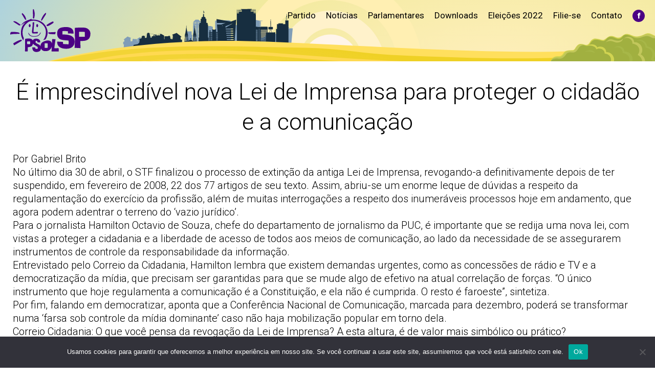

--- FILE ---
content_type: text/html; charset=UTF-8
request_url: https://psol50sp.org.br/2009/06/e-imprescindivel-nova-lei-de-imprensa-para-proteger-o-cidadao-e-a-comunicacao/
body_size: 21498
content:
<!DOCTYPE html>
<!--[if !(IE 6) | !(IE 7) | !(IE 8)  ]><!-->
<html lang="pt-BR" class="no-js">
<!--<![endif]-->
<head>
	<meta charset="UTF-8" />
				<meta name="viewport" content="width=device-width, initial-scale=1, maximum-scale=1, user-scalable=0"/>
			<meta name="theme-color" content="#8224e3"/>	<link rel="profile" href="https://gmpg.org/xfn/11" />
	<script type="d9ac211cf37a86192df67483-text/javascript">!function(e,c){e[c]=e[c]+(e[c]&&" ")+"quform-js"}(document.documentElement,"className");</script><meta name='robots' content='index, follow, max-image-preview:large, max-snippet:-1, max-video-preview:-1' />
	<style>img:is([sizes="auto" i], [sizes^="auto," i]) { contain-intrinsic-size: 3000px 1500px }</style>
	
	<!-- This site is optimized with the Yoast SEO plugin v26.8 - https://yoast.com/product/yoast-seo-wordpress/ -->
	<title>É imprescindível nova Lei de Imprensa para proteger o cidadão e a comunicação - PSOL SP</title>
	<link rel="canonical" href="https://psol50sp.org.br/2009/06/e-imprescindivel-nova-lei-de-imprensa-para-proteger-o-cidadao-e-a-comunicacao/" />
	<meta property="og:locale" content="pt_BR" />
	<meta property="og:type" content="article" />
	<meta property="og:title" content="É imprescindível nova Lei de Imprensa para proteger o cidadão e a comunicação - PSOL SP" />
	<meta property="og:description" content="Por Gabriel Brito No último dia 30 de abril, o STF finalizou o processo de extinção da antiga Lei de Imprensa, revogando-a definitivamente depois de ter suspendido, em fevereiro de 2008, 22 dos 77 artigos de seu texto. Assim, abriu-se um enorme leque de dúvidas a respeito da regulamentação do exercício da profissão, além de&hellip;" />
	<meta property="og:url" content="https://psol50sp.org.br/2009/06/e-imprescindivel-nova-lei-de-imprensa-para-proteger-o-cidadao-e-a-comunicacao/" />
	<meta property="og:site_name" content="PSOL SP" />
	<meta property="article:publisher" content="https://www.facebook.com/psolsp/" />
	<meta property="article:published_time" content="2009-06-02T02:06:03+00:00" />
	<meta property="article:modified_time" content="2019-12-10T19:35:45+00:00" />
	<meta name="author" content="2020AdminSP" />
	<meta name="twitter:card" content="summary_large_image" />
	<meta name="twitter:creator" content="@psolsp" />
	<meta name="twitter:site" content="@psolsp" />
	<meta name="twitter:label1" content="Escrito por" />
	<meta name="twitter:data1" content="2020AdminSP" />
	<meta name="twitter:label2" content="Est. tempo de leitura" />
	<meta name="twitter:data2" content="8 minutos" />
	<script type="application/ld+json" class="yoast-schema-graph">{"@context":"https://schema.org","@graph":[{"@type":"Article","@id":"https://psol50sp.org.br/2009/06/e-imprescindivel-nova-lei-de-imprensa-para-proteger-o-cidadao-e-a-comunicacao/#article","isPartOf":{"@id":"https://psol50sp.org.br/2009/06/e-imprescindivel-nova-lei-de-imprensa-para-proteger-o-cidadao-e-a-comunicacao/"},"author":{"name":"2020AdminSP","@id":"https://psol50sp.org.br/#/schema/person/8401c1c6276158b8344dc7a6c6122245"},"headline":"É imprescindível nova Lei de Imprensa para proteger o cidadão e a comunicação","datePublished":"2009-06-02T02:06:03+00:00","dateModified":"2019-12-10T19:35:45+00:00","mainEntityOfPage":{"@id":"https://psol50sp.org.br/2009/06/e-imprescindivel-nova-lei-de-imprensa-para-proteger-o-cidadao-e-a-comunicacao/"},"wordCount":1550,"commentCount":0,"keywords":["democracia","entrevistas","Lei de Imprensa"],"articleSection":["Notícias"],"inLanguage":"pt-BR","potentialAction":[{"@type":"CommentAction","name":"Comment","target":["https://psol50sp.org.br/2009/06/e-imprescindivel-nova-lei-de-imprensa-para-proteger-o-cidadao-e-a-comunicacao/#respond"]}]},{"@type":"WebPage","@id":"https://psol50sp.org.br/2009/06/e-imprescindivel-nova-lei-de-imprensa-para-proteger-o-cidadao-e-a-comunicacao/","url":"https://psol50sp.org.br/2009/06/e-imprescindivel-nova-lei-de-imprensa-para-proteger-o-cidadao-e-a-comunicacao/","name":"É imprescindível nova Lei de Imprensa para proteger o cidadão e a comunicação - PSOL SP","isPartOf":{"@id":"https://psol50sp.org.br/#website"},"datePublished":"2009-06-02T02:06:03+00:00","dateModified":"2019-12-10T19:35:45+00:00","author":{"@id":"https://psol50sp.org.br/#/schema/person/8401c1c6276158b8344dc7a6c6122245"},"breadcrumb":{"@id":"https://psol50sp.org.br/2009/06/e-imprescindivel-nova-lei-de-imprensa-para-proteger-o-cidadao-e-a-comunicacao/#breadcrumb"},"inLanguage":"pt-BR","potentialAction":[{"@type":"ReadAction","target":["https://psol50sp.org.br/2009/06/e-imprescindivel-nova-lei-de-imprensa-para-proteger-o-cidadao-e-a-comunicacao/"]}]},{"@type":"BreadcrumbList","@id":"https://psol50sp.org.br/2009/06/e-imprescindivel-nova-lei-de-imprensa-para-proteger-o-cidadao-e-a-comunicacao/#breadcrumb","itemListElement":[{"@type":"ListItem","position":1,"name":"Início","item":"https://psol50sp.org.br/"},{"@type":"ListItem","position":2,"name":"É imprescindível nova Lei de Imprensa para proteger o cidadão e a comunicação"}]},{"@type":"WebSite","@id":"https://psol50sp.org.br/#website","url":"https://psol50sp.org.br/","name":"PSOL SP","description":"Site Estadual do PSOL São Paulo","potentialAction":[{"@type":"SearchAction","target":{"@type":"EntryPoint","urlTemplate":"https://psol50sp.org.br/?s={search_term_string}"},"query-input":{"@type":"PropertyValueSpecification","valueRequired":true,"valueName":"search_term_string"}}],"inLanguage":"pt-BR"},{"@type":"Person","@id":"https://psol50sp.org.br/#/schema/person/8401c1c6276158b8344dc7a6c6122245","name":"2020AdminSP","image":{"@type":"ImageObject","inLanguage":"pt-BR","@id":"https://psol50sp.org.br/#/schema/person/image/","url":"https://secure.gravatar.com/avatar/113f5c3d44309cdb1a304589f6c7ee8ed1f338e0a05f525662a8447297aadcd2?s=96&d=mm&r=g","contentUrl":"https://secure.gravatar.com/avatar/113f5c3d44309cdb1a304589f6c7ee8ed1f338e0a05f525662a8447297aadcd2?s=96&d=mm&r=g","caption":"2020AdminSP"}}]}</script>
	<!-- / Yoast SEO plugin. -->


<link rel='dns-prefetch' href='//www.googletagmanager.com' />
<link rel='dns-prefetch' href='//fonts.googleapis.com' />
<link rel="alternate" type="application/rss+xml" title="Feed para PSOL SP &raquo;" href="https://psol50sp.org.br/feed/" />
<link rel="alternate" type="application/rss+xml" title="Feed de comentários para PSOL SP &raquo;" href="https://psol50sp.org.br/comments/feed/" />
<link rel="alternate" type="application/rss+xml" title="Feed de comentários para PSOL SP &raquo; É imprescindível nova Lei de Imprensa para proteger o cidadão e a comunicação" href="https://psol50sp.org.br/2009/06/e-imprescindivel-nova-lei-de-imprensa-para-proteger-o-cidadao-e-a-comunicacao/feed/" />
<script type="d9ac211cf37a86192df67483-text/javascript">
window._wpemojiSettings = {"baseUrl":"https:\/\/s.w.org\/images\/core\/emoji\/16.0.1\/72x72\/","ext":".png","svgUrl":"https:\/\/s.w.org\/images\/core\/emoji\/16.0.1\/svg\/","svgExt":".svg","source":{"concatemoji":"https:\/\/psol50sp.org.br\/wp-includes\/js\/wp-emoji-release.min.js?ver=6.8.3"}};
/*! This file is auto-generated */
!function(s,n){var o,i,e;function c(e){try{var t={supportTests:e,timestamp:(new Date).valueOf()};sessionStorage.setItem(o,JSON.stringify(t))}catch(e){}}function p(e,t,n){e.clearRect(0,0,e.canvas.width,e.canvas.height),e.fillText(t,0,0);var t=new Uint32Array(e.getImageData(0,0,e.canvas.width,e.canvas.height).data),a=(e.clearRect(0,0,e.canvas.width,e.canvas.height),e.fillText(n,0,0),new Uint32Array(e.getImageData(0,0,e.canvas.width,e.canvas.height).data));return t.every(function(e,t){return e===a[t]})}function u(e,t){e.clearRect(0,0,e.canvas.width,e.canvas.height),e.fillText(t,0,0);for(var n=e.getImageData(16,16,1,1),a=0;a<n.data.length;a++)if(0!==n.data[a])return!1;return!0}function f(e,t,n,a){switch(t){case"flag":return n(e,"\ud83c\udff3\ufe0f\u200d\u26a7\ufe0f","\ud83c\udff3\ufe0f\u200b\u26a7\ufe0f")?!1:!n(e,"\ud83c\udde8\ud83c\uddf6","\ud83c\udde8\u200b\ud83c\uddf6")&&!n(e,"\ud83c\udff4\udb40\udc67\udb40\udc62\udb40\udc65\udb40\udc6e\udb40\udc67\udb40\udc7f","\ud83c\udff4\u200b\udb40\udc67\u200b\udb40\udc62\u200b\udb40\udc65\u200b\udb40\udc6e\u200b\udb40\udc67\u200b\udb40\udc7f");case"emoji":return!a(e,"\ud83e\udedf")}return!1}function g(e,t,n,a){var r="undefined"!=typeof WorkerGlobalScope&&self instanceof WorkerGlobalScope?new OffscreenCanvas(300,150):s.createElement("canvas"),o=r.getContext("2d",{willReadFrequently:!0}),i=(o.textBaseline="top",o.font="600 32px Arial",{});return e.forEach(function(e){i[e]=t(o,e,n,a)}),i}function t(e){var t=s.createElement("script");t.src=e,t.defer=!0,s.head.appendChild(t)}"undefined"!=typeof Promise&&(o="wpEmojiSettingsSupports",i=["flag","emoji"],n.supports={everything:!0,everythingExceptFlag:!0},e=new Promise(function(e){s.addEventListener("DOMContentLoaded",e,{once:!0})}),new Promise(function(t){var n=function(){try{var e=JSON.parse(sessionStorage.getItem(o));if("object"==typeof e&&"number"==typeof e.timestamp&&(new Date).valueOf()<e.timestamp+604800&&"object"==typeof e.supportTests)return e.supportTests}catch(e){}return null}();if(!n){if("undefined"!=typeof Worker&&"undefined"!=typeof OffscreenCanvas&&"undefined"!=typeof URL&&URL.createObjectURL&&"undefined"!=typeof Blob)try{var e="postMessage("+g.toString()+"("+[JSON.stringify(i),f.toString(),p.toString(),u.toString()].join(",")+"));",a=new Blob([e],{type:"text/javascript"}),r=new Worker(URL.createObjectURL(a),{name:"wpTestEmojiSupports"});return void(r.onmessage=function(e){c(n=e.data),r.terminate(),t(n)})}catch(e){}c(n=g(i,f,p,u))}t(n)}).then(function(e){for(var t in e)n.supports[t]=e[t],n.supports.everything=n.supports.everything&&n.supports[t],"flag"!==t&&(n.supports.everythingExceptFlag=n.supports.everythingExceptFlag&&n.supports[t]);n.supports.everythingExceptFlag=n.supports.everythingExceptFlag&&!n.supports.flag,n.DOMReady=!1,n.readyCallback=function(){n.DOMReady=!0}}).then(function(){return e}).then(function(){var e;n.supports.everything||(n.readyCallback(),(e=n.source||{}).concatemoji?t(e.concatemoji):e.wpemoji&&e.twemoji&&(t(e.twemoji),t(e.wpemoji)))}))}((window,document),window._wpemojiSettings);
</script>
<style id='wp-emoji-styles-inline-css'>

	img.wp-smiley, img.emoji {
		display: inline !important;
		border: none !important;
		box-shadow: none !important;
		height: 1em !important;
		width: 1em !important;
		margin: 0 0.07em !important;
		vertical-align: -0.1em !important;
		background: none !important;
		padding: 0 !important;
	}
</style>
<link rel='stylesheet' id='wp-block-library-css' href='https://psol50sp.org.br/wp-includes/css/dist/block-library/style.min.css?ver=6.8.3' media='all' />
<style id='wp-block-library-theme-inline-css'>
.wp-block-audio :where(figcaption){color:#555;font-size:13px;text-align:center}.is-dark-theme .wp-block-audio :where(figcaption){color:#ffffffa6}.wp-block-audio{margin:0 0 1em}.wp-block-code{border:1px solid #ccc;border-radius:4px;font-family:Menlo,Consolas,monaco,monospace;padding:.8em 1em}.wp-block-embed :where(figcaption){color:#555;font-size:13px;text-align:center}.is-dark-theme .wp-block-embed :where(figcaption){color:#ffffffa6}.wp-block-embed{margin:0 0 1em}.blocks-gallery-caption{color:#555;font-size:13px;text-align:center}.is-dark-theme .blocks-gallery-caption{color:#ffffffa6}:root :where(.wp-block-image figcaption){color:#555;font-size:13px;text-align:center}.is-dark-theme :root :where(.wp-block-image figcaption){color:#ffffffa6}.wp-block-image{margin:0 0 1em}.wp-block-pullquote{border-bottom:4px solid;border-top:4px solid;color:currentColor;margin-bottom:1.75em}.wp-block-pullquote cite,.wp-block-pullquote footer,.wp-block-pullquote__citation{color:currentColor;font-size:.8125em;font-style:normal;text-transform:uppercase}.wp-block-quote{border-left:.25em solid;margin:0 0 1.75em;padding-left:1em}.wp-block-quote cite,.wp-block-quote footer{color:currentColor;font-size:.8125em;font-style:normal;position:relative}.wp-block-quote:where(.has-text-align-right){border-left:none;border-right:.25em solid;padding-left:0;padding-right:1em}.wp-block-quote:where(.has-text-align-center){border:none;padding-left:0}.wp-block-quote.is-large,.wp-block-quote.is-style-large,.wp-block-quote:where(.is-style-plain){border:none}.wp-block-search .wp-block-search__label{font-weight:700}.wp-block-search__button{border:1px solid #ccc;padding:.375em .625em}:where(.wp-block-group.has-background){padding:1.25em 2.375em}.wp-block-separator.has-css-opacity{opacity:.4}.wp-block-separator{border:none;border-bottom:2px solid;margin-left:auto;margin-right:auto}.wp-block-separator.has-alpha-channel-opacity{opacity:1}.wp-block-separator:not(.is-style-wide):not(.is-style-dots){width:100px}.wp-block-separator.has-background:not(.is-style-dots){border-bottom:none;height:1px}.wp-block-separator.has-background:not(.is-style-wide):not(.is-style-dots){height:2px}.wp-block-table{margin:0 0 1em}.wp-block-table td,.wp-block-table th{word-break:normal}.wp-block-table :where(figcaption){color:#555;font-size:13px;text-align:center}.is-dark-theme .wp-block-table :where(figcaption){color:#ffffffa6}.wp-block-video :where(figcaption){color:#555;font-size:13px;text-align:center}.is-dark-theme .wp-block-video :where(figcaption){color:#ffffffa6}.wp-block-video{margin:0 0 1em}:root :where(.wp-block-template-part.has-background){margin-bottom:0;margin-top:0;padding:1.25em 2.375em}
</style>
<style id='classic-theme-styles-inline-css'>
/*! This file is auto-generated */
.wp-block-button__link{color:#fff;background-color:#32373c;border-radius:9999px;box-shadow:none;text-decoration:none;padding:calc(.667em + 2px) calc(1.333em + 2px);font-size:1.125em}.wp-block-file__button{background:#32373c;color:#fff;text-decoration:none}
</style>
<style id='global-styles-inline-css'>
:root{--wp--preset--aspect-ratio--square: 1;--wp--preset--aspect-ratio--4-3: 4/3;--wp--preset--aspect-ratio--3-4: 3/4;--wp--preset--aspect-ratio--3-2: 3/2;--wp--preset--aspect-ratio--2-3: 2/3;--wp--preset--aspect-ratio--16-9: 16/9;--wp--preset--aspect-ratio--9-16: 9/16;--wp--preset--color--black: #000000;--wp--preset--color--cyan-bluish-gray: #abb8c3;--wp--preset--color--white: #FFF;--wp--preset--color--pale-pink: #f78da7;--wp--preset--color--vivid-red: #cf2e2e;--wp--preset--color--luminous-vivid-orange: #ff6900;--wp--preset--color--luminous-vivid-amber: #fcb900;--wp--preset--color--light-green-cyan: #7bdcb5;--wp--preset--color--vivid-green-cyan: #00d084;--wp--preset--color--pale-cyan-blue: #8ed1fc;--wp--preset--color--vivid-cyan-blue: #0693e3;--wp--preset--color--vivid-purple: #9b51e0;--wp--preset--color--accent: #8224e3;--wp--preset--color--dark-gray: #111;--wp--preset--color--light-gray: #767676;--wp--preset--gradient--vivid-cyan-blue-to-vivid-purple: linear-gradient(135deg,rgba(6,147,227,1) 0%,rgb(155,81,224) 100%);--wp--preset--gradient--light-green-cyan-to-vivid-green-cyan: linear-gradient(135deg,rgb(122,220,180) 0%,rgb(0,208,130) 100%);--wp--preset--gradient--luminous-vivid-amber-to-luminous-vivid-orange: linear-gradient(135deg,rgba(252,185,0,1) 0%,rgba(255,105,0,1) 100%);--wp--preset--gradient--luminous-vivid-orange-to-vivid-red: linear-gradient(135deg,rgba(255,105,0,1) 0%,rgb(207,46,46) 100%);--wp--preset--gradient--very-light-gray-to-cyan-bluish-gray: linear-gradient(135deg,rgb(238,238,238) 0%,rgb(169,184,195) 100%);--wp--preset--gradient--cool-to-warm-spectrum: linear-gradient(135deg,rgb(74,234,220) 0%,rgb(151,120,209) 20%,rgb(207,42,186) 40%,rgb(238,44,130) 60%,rgb(251,105,98) 80%,rgb(254,248,76) 100%);--wp--preset--gradient--blush-light-purple: linear-gradient(135deg,rgb(255,206,236) 0%,rgb(152,150,240) 100%);--wp--preset--gradient--blush-bordeaux: linear-gradient(135deg,rgb(254,205,165) 0%,rgb(254,45,45) 50%,rgb(107,0,62) 100%);--wp--preset--gradient--luminous-dusk: linear-gradient(135deg,rgb(255,203,112) 0%,rgb(199,81,192) 50%,rgb(65,88,208) 100%);--wp--preset--gradient--pale-ocean: linear-gradient(135deg,rgb(255,245,203) 0%,rgb(182,227,212) 50%,rgb(51,167,181) 100%);--wp--preset--gradient--electric-grass: linear-gradient(135deg,rgb(202,248,128) 0%,rgb(113,206,126) 100%);--wp--preset--gradient--midnight: linear-gradient(135deg,rgb(2,3,129) 0%,rgb(40,116,252) 100%);--wp--preset--font-size--small: 13px;--wp--preset--font-size--medium: 20px;--wp--preset--font-size--large: 36px;--wp--preset--font-size--x-large: 42px;--wp--preset--spacing--20: 0.44rem;--wp--preset--spacing--30: 0.67rem;--wp--preset--spacing--40: 1rem;--wp--preset--spacing--50: 1.5rem;--wp--preset--spacing--60: 2.25rem;--wp--preset--spacing--70: 3.38rem;--wp--preset--spacing--80: 5.06rem;--wp--preset--shadow--natural: 6px 6px 9px rgba(0, 0, 0, 0.2);--wp--preset--shadow--deep: 12px 12px 50px rgba(0, 0, 0, 0.4);--wp--preset--shadow--sharp: 6px 6px 0px rgba(0, 0, 0, 0.2);--wp--preset--shadow--outlined: 6px 6px 0px -3px rgba(255, 255, 255, 1), 6px 6px rgba(0, 0, 0, 1);--wp--preset--shadow--crisp: 6px 6px 0px rgba(0, 0, 0, 1);}:where(.is-layout-flex){gap: 0.5em;}:where(.is-layout-grid){gap: 0.5em;}body .is-layout-flex{display: flex;}.is-layout-flex{flex-wrap: wrap;align-items: center;}.is-layout-flex > :is(*, div){margin: 0;}body .is-layout-grid{display: grid;}.is-layout-grid > :is(*, div){margin: 0;}:where(.wp-block-columns.is-layout-flex){gap: 2em;}:where(.wp-block-columns.is-layout-grid){gap: 2em;}:where(.wp-block-post-template.is-layout-flex){gap: 1.25em;}:where(.wp-block-post-template.is-layout-grid){gap: 1.25em;}.has-black-color{color: var(--wp--preset--color--black) !important;}.has-cyan-bluish-gray-color{color: var(--wp--preset--color--cyan-bluish-gray) !important;}.has-white-color{color: var(--wp--preset--color--white) !important;}.has-pale-pink-color{color: var(--wp--preset--color--pale-pink) !important;}.has-vivid-red-color{color: var(--wp--preset--color--vivid-red) !important;}.has-luminous-vivid-orange-color{color: var(--wp--preset--color--luminous-vivid-orange) !important;}.has-luminous-vivid-amber-color{color: var(--wp--preset--color--luminous-vivid-amber) !important;}.has-light-green-cyan-color{color: var(--wp--preset--color--light-green-cyan) !important;}.has-vivid-green-cyan-color{color: var(--wp--preset--color--vivid-green-cyan) !important;}.has-pale-cyan-blue-color{color: var(--wp--preset--color--pale-cyan-blue) !important;}.has-vivid-cyan-blue-color{color: var(--wp--preset--color--vivid-cyan-blue) !important;}.has-vivid-purple-color{color: var(--wp--preset--color--vivid-purple) !important;}.has-black-background-color{background-color: var(--wp--preset--color--black) !important;}.has-cyan-bluish-gray-background-color{background-color: var(--wp--preset--color--cyan-bluish-gray) !important;}.has-white-background-color{background-color: var(--wp--preset--color--white) !important;}.has-pale-pink-background-color{background-color: var(--wp--preset--color--pale-pink) !important;}.has-vivid-red-background-color{background-color: var(--wp--preset--color--vivid-red) !important;}.has-luminous-vivid-orange-background-color{background-color: var(--wp--preset--color--luminous-vivid-orange) !important;}.has-luminous-vivid-amber-background-color{background-color: var(--wp--preset--color--luminous-vivid-amber) !important;}.has-light-green-cyan-background-color{background-color: var(--wp--preset--color--light-green-cyan) !important;}.has-vivid-green-cyan-background-color{background-color: var(--wp--preset--color--vivid-green-cyan) !important;}.has-pale-cyan-blue-background-color{background-color: var(--wp--preset--color--pale-cyan-blue) !important;}.has-vivid-cyan-blue-background-color{background-color: var(--wp--preset--color--vivid-cyan-blue) !important;}.has-vivid-purple-background-color{background-color: var(--wp--preset--color--vivid-purple) !important;}.has-black-border-color{border-color: var(--wp--preset--color--black) !important;}.has-cyan-bluish-gray-border-color{border-color: var(--wp--preset--color--cyan-bluish-gray) !important;}.has-white-border-color{border-color: var(--wp--preset--color--white) !important;}.has-pale-pink-border-color{border-color: var(--wp--preset--color--pale-pink) !important;}.has-vivid-red-border-color{border-color: var(--wp--preset--color--vivid-red) !important;}.has-luminous-vivid-orange-border-color{border-color: var(--wp--preset--color--luminous-vivid-orange) !important;}.has-luminous-vivid-amber-border-color{border-color: var(--wp--preset--color--luminous-vivid-amber) !important;}.has-light-green-cyan-border-color{border-color: var(--wp--preset--color--light-green-cyan) !important;}.has-vivid-green-cyan-border-color{border-color: var(--wp--preset--color--vivid-green-cyan) !important;}.has-pale-cyan-blue-border-color{border-color: var(--wp--preset--color--pale-cyan-blue) !important;}.has-vivid-cyan-blue-border-color{border-color: var(--wp--preset--color--vivid-cyan-blue) !important;}.has-vivid-purple-border-color{border-color: var(--wp--preset--color--vivid-purple) !important;}.has-vivid-cyan-blue-to-vivid-purple-gradient-background{background: var(--wp--preset--gradient--vivid-cyan-blue-to-vivid-purple) !important;}.has-light-green-cyan-to-vivid-green-cyan-gradient-background{background: var(--wp--preset--gradient--light-green-cyan-to-vivid-green-cyan) !important;}.has-luminous-vivid-amber-to-luminous-vivid-orange-gradient-background{background: var(--wp--preset--gradient--luminous-vivid-amber-to-luminous-vivid-orange) !important;}.has-luminous-vivid-orange-to-vivid-red-gradient-background{background: var(--wp--preset--gradient--luminous-vivid-orange-to-vivid-red) !important;}.has-very-light-gray-to-cyan-bluish-gray-gradient-background{background: var(--wp--preset--gradient--very-light-gray-to-cyan-bluish-gray) !important;}.has-cool-to-warm-spectrum-gradient-background{background: var(--wp--preset--gradient--cool-to-warm-spectrum) !important;}.has-blush-light-purple-gradient-background{background: var(--wp--preset--gradient--blush-light-purple) !important;}.has-blush-bordeaux-gradient-background{background: var(--wp--preset--gradient--blush-bordeaux) !important;}.has-luminous-dusk-gradient-background{background: var(--wp--preset--gradient--luminous-dusk) !important;}.has-pale-ocean-gradient-background{background: var(--wp--preset--gradient--pale-ocean) !important;}.has-electric-grass-gradient-background{background: var(--wp--preset--gradient--electric-grass) !important;}.has-midnight-gradient-background{background: var(--wp--preset--gradient--midnight) !important;}.has-small-font-size{font-size: var(--wp--preset--font-size--small) !important;}.has-medium-font-size{font-size: var(--wp--preset--font-size--medium) !important;}.has-large-font-size{font-size: var(--wp--preset--font-size--large) !important;}.has-x-large-font-size{font-size: var(--wp--preset--font-size--x-large) !important;}
:where(.wp-block-post-template.is-layout-flex){gap: 1.25em;}:where(.wp-block-post-template.is-layout-grid){gap: 1.25em;}
:where(.wp-block-columns.is-layout-flex){gap: 2em;}:where(.wp-block-columns.is-layout-grid){gap: 2em;}
:root :where(.wp-block-pullquote){font-size: 1.5em;line-height: 1.6;}
</style>
<link rel='stylesheet' id='cookie-notice-front-css' href='https://psol50sp.org.br/wp-content/plugins/cookie-notice/css/front.min.css?ver=2.5.7' media='all' />
<link rel='stylesheet' id='quform-css' href='https://psol50sp.org.br/wp-content/plugins/quform/cache/quform.css?ver=1759414748' media='all' />
<link rel='stylesheet' id='the7-font-css' href='https://psol50sp.org.br/wp-content/themes/dt-the7/fonts/icomoon-the7-font/icomoon-the7-font.min.css?ver=12.9.1' media='all' />
<link rel='stylesheet' id='dt-web-fonts-css' href='https://fonts.googleapis.com/css?family=Roboto:300,400,500,600,700,900' media='all' />
<link rel='stylesheet' id='dt-main-css' href='https://psol50sp.org.br/wp-content/themes/dt-the7/css/main.min.css?ver=12.9.1' media='all' />
<link rel='stylesheet' id='the7-custom-scrollbar-css' href='https://psol50sp.org.br/wp-content/themes/dt-the7/lib/custom-scrollbar/custom-scrollbar.min.css?ver=12.9.1' media='all' />
<link rel='stylesheet' id='the7-wpbakery-css' href='https://psol50sp.org.br/wp-content/themes/dt-the7/css/wpbakery.min.css?ver=12.9.1' media='all' />
<link rel='stylesheet' id='the7-css-vars-css' href='https://psol50sp.org.br/wp-content/uploads/the7-css/css-vars.css?ver=2ec2efb84983' media='all' />
<link rel='stylesheet' id='dt-custom-css' href='https://psol50sp.org.br/wp-content/uploads/the7-css/custom.css?ver=2ec2efb84983' media='all' />
<link rel='stylesheet' id='dt-media-css' href='https://psol50sp.org.br/wp-content/uploads/the7-css/media.css?ver=2ec2efb84983' media='all' />
<link rel='stylesheet' id='the7-mega-menu-css' href='https://psol50sp.org.br/wp-content/uploads/the7-css/mega-menu.css?ver=2ec2efb84983' media='all' />
<link rel='stylesheet' id='the7-elements-css' href='https://psol50sp.org.br/wp-content/uploads/the7-css/post-type-dynamic.css?ver=2ec2efb84983' media='all' />
<link rel='stylesheet' id='style-css' href='https://psol50sp.org.br/wp-content/themes/dt-the7/style.css?ver=12.9.1' media='all' />
<script src="https://psol50sp.org.br/wp-includes/js/jquery/jquery.min.js?ver=3.7.1" id="jquery-core-js" type="d9ac211cf37a86192df67483-text/javascript"></script>
<script src="https://psol50sp.org.br/wp-includes/js/jquery/jquery-migrate.min.js?ver=3.4.1" id="jquery-migrate-js" type="d9ac211cf37a86192df67483-text/javascript"></script>
<script id="cookie-notice-front-js-before" type="d9ac211cf37a86192df67483-text/javascript">
var cnArgs = {"ajaxUrl":"https:\/\/psol50sp.org.br\/wp-admin\/admin-ajax.php","nonce":"b1ba5110eb","hideEffect":"fade","position":"bottom","onScroll":false,"onScrollOffset":100,"onClick":false,"cookieName":"cookie_notice_accepted","cookieTime":2592000,"cookieTimeRejected":2592000,"globalCookie":false,"redirection":false,"cache":false,"revokeCookies":false,"revokeCookiesOpt":"automatic"};
</script>
<script src="https://psol50sp.org.br/wp-content/plugins/cookie-notice/js/front.min.js?ver=2.5.7" id="cookie-notice-front-js" type="d9ac211cf37a86192df67483-text/javascript"></script>
<script src="//psol50sp.org.br/wp-content/plugins/revslider/sr6/assets/js/rbtools.min.js?ver=6.7.37" async id="tp-tools-js" type="d9ac211cf37a86192df67483-text/javascript"></script>
<script src="//psol50sp.org.br/wp-content/plugins/revslider/sr6/assets/js/rs6.min.js?ver=6.7.37" async id="revmin-js" type="d9ac211cf37a86192df67483-text/javascript"></script>
<script id="dt-above-fold-js-extra" type="d9ac211cf37a86192df67483-text/javascript">
var dtLocal = {"themeUrl":"https:\/\/psol50sp.org.br\/wp-content\/themes\/dt-the7","passText":"Para ver esse post protegido, insira a senha abaixo:","moreButtonText":{"loading":"Carregando...","loadMore":"Veja mais"},"postID":"1353","ajaxurl":"https:\/\/psol50sp.org.br\/wp-admin\/admin-ajax.php","REST":{"baseUrl":"https:\/\/psol50sp.org.br\/wp-json\/the7\/v1","endpoints":{"sendMail":"\/send-mail"}},"contactMessages":{"required":"Um ou mais campos t\u00eam um erro. Por favor verifique e tente novamente.","terms":"Please accept the privacy policy.","fillTheCaptchaError":"Please, fill the captcha."},"captchaSiteKey":"","ajaxNonce":"d8ede00fa5","pageData":"","themeSettings":{"smoothScroll":"off","lazyLoading":false,"desktopHeader":{"height":120},"ToggleCaptionEnabled":"disabled","ToggleCaption":"Navigation","floatingHeader":{"showAfter":94,"showMenu":false,"height":60,"logo":{"showLogo":true,"html":"<img class=\" preload-me\" src=\"https:\/\/psol50sp.org.br\/wp-content\/themes\/dt-the7\/inc\/presets\/images\/full\/skin11r.header-style-floating-logo-regular.png\" srcset=\"https:\/\/psol50sp.org.br\/wp-content\/themes\/dt-the7\/inc\/presets\/images\/full\/skin11r.header-style-floating-logo-regular.png 44w, https:\/\/psol50sp.org.br\/wp-content\/themes\/dt-the7\/inc\/presets\/images\/full\/skin11r.header-style-floating-logo-hd.png 88w\" width=\"44\" height=\"44\"   sizes=\"44px\" alt=\"PSOL SP\" \/>","url":"https:\/\/psol50sp.org.br\/"}},"topLine":{"floatingTopLine":{"logo":{"showLogo":false,"html":""}}},"mobileHeader":{"firstSwitchPoint":990,"secondSwitchPoint":600,"firstSwitchPointHeight":60,"secondSwitchPointHeight":60,"mobileToggleCaptionEnabled":"disabled","mobileToggleCaption":"Menu"},"stickyMobileHeaderFirstSwitch":{"logo":{"html":"<img class=\" preload-me\" src=\"https:\/\/psol50sp.org.br\/wp-content\/uploads\/2019\/12\/Grupo-1217.png\" srcset=\"https:\/\/psol50sp.org.br\/wp-content\/uploads\/2019\/12\/Grupo-1217.png 163w, https:\/\/psol50sp.org.br\/wp-content\/uploads\/2019\/12\/Grupo-1217.png 163w\" width=\"163\" height=\"38\"   sizes=\"163px\" alt=\"PSOL SP\" \/>"}},"stickyMobileHeaderSecondSwitch":{"logo":{"html":"<img class=\" preload-me\" src=\"https:\/\/psol50sp.org.br\/wp-content\/uploads\/2019\/12\/Grupo-1217.png\" srcset=\"https:\/\/psol50sp.org.br\/wp-content\/uploads\/2019\/12\/Grupo-1217.png 163w, https:\/\/psol50sp.org.br\/wp-content\/uploads\/2019\/12\/Grupo-1217.png 163w\" width=\"163\" height=\"38\"   sizes=\"163px\" alt=\"PSOL SP\" \/>"}},"sidebar":{"switchPoint":990},"boxedWidth":"1280px"},"VCMobileScreenWidth":"768"};
var dtShare = {"shareButtonText":{"facebook":"Share on Facebook","twitter":"Share on X","pinterest":"Pin it","linkedin":"Share on Linkedin","whatsapp":"Share on Whatsapp"},"overlayOpacity":"85"};
</script>
<script src="https://psol50sp.org.br/wp-content/themes/dt-the7/js/above-the-fold.min.js?ver=12.9.1" id="dt-above-fold-js" type="d9ac211cf37a86192df67483-text/javascript"></script>

<!-- Snippet da etiqueta do Google (gtag.js) adicionado pelo Site Kit -->
<!-- Snippet do Google Análises adicionado pelo Site Kit -->
<script src="https://www.googletagmanager.com/gtag/js?id=G-Y5L5QBZSS5" id="google_gtagjs-js" async type="d9ac211cf37a86192df67483-text/javascript"></script>
<script id="google_gtagjs-js-after" type="d9ac211cf37a86192df67483-text/javascript">
window.dataLayer = window.dataLayer || [];function gtag(){dataLayer.push(arguments);}
gtag("set","linker",{"domains":["psol50sp.org.br"]});
gtag("js", new Date());
gtag("set", "developer_id.dZTNiMT", true);
gtag("config", "G-Y5L5QBZSS5");
</script>
<link rel="https://api.w.org/" href="https://psol50sp.org.br/wp-json/" /><link rel="alternate" title="JSON" type="application/json" href="https://psol50sp.org.br/wp-json/wp/v2/posts/1353" /><link rel="EditURI" type="application/rsd+xml" title="RSD" href="https://psol50sp.org.br/xmlrpc.php?rsd" />
<meta name="generator" content="WordPress 6.8.3" />
<link rel='shortlink' href='https://psol50sp.org.br/?p=1353' />
<link rel="alternate" title="oEmbed (JSON)" type="application/json+oembed" href="https://psol50sp.org.br/wp-json/oembed/1.0/embed?url=https%3A%2F%2Fpsol50sp.org.br%2F2009%2F06%2Fe-imprescindivel-nova-lei-de-imprensa-para-proteger-o-cidadao-e-a-comunicacao%2F" />
<link rel="alternate" title="oEmbed (XML)" type="text/xml+oembed" href="https://psol50sp.org.br/wp-json/oembed/1.0/embed?url=https%3A%2F%2Fpsol50sp.org.br%2F2009%2F06%2Fe-imprescindivel-nova-lei-de-imprensa-para-proteger-o-cidadao-e-a-comunicacao%2F&#038;format=xml" />
<meta name="generator" content="Site Kit by Google 1.162.1" /><link rel="pingback" href="https://psol50sp.org.br/xmlrpc.php">
<meta name="generator" content="Powered by WPBakery Page Builder - drag and drop page builder for WordPress."/>
<meta name="generator" content="Powered by Slider Revolution 6.7.37 - responsive, Mobile-Friendly Slider Plugin for WordPress with comfortable drag and drop interface." />
<link rel="icon" href="https://psol50sp.org.br/wp-content/uploads/2020/01/PSOLSPfav.png" type="image/png" sizes="16x16"/><link rel="icon" href="https://psol50sp.org.br/wp-content/uploads/2020/01/PSOLSPfav.png" type="image/png" sizes="32x32"/><link rel="apple-touch-icon" href="https://psol50sp.org.br/wp-content/uploads/2019/12/Grupo-1217.png"><link rel="apple-touch-icon" sizes="76x76" href="https://psol50sp.org.br/wp-content/uploads/2019/12/Grupo-1217.png"><link rel="apple-touch-icon" sizes="120x120" href="https://psol50sp.org.br/wp-content/uploads/2019/12/Grupo-1217.png"><link rel="apple-touch-icon" sizes="152x152" href="https://psol50sp.org.br/wp-content/uploads/2019/12/Grupo-1217.png"><script type="d9ac211cf37a86192df67483-text/javascript">function setREVStartSize(e){
			//window.requestAnimationFrame(function() {
				window.RSIW = window.RSIW===undefined ? window.innerWidth : window.RSIW;
				window.RSIH = window.RSIH===undefined ? window.innerHeight : window.RSIH;
				try {
					var pw = document.getElementById(e.c).parentNode.offsetWidth,
						newh;
					pw = pw===0 || isNaN(pw) || (e.l=="fullwidth" || e.layout=="fullwidth") ? window.RSIW : pw;
					e.tabw = e.tabw===undefined ? 0 : parseInt(e.tabw);
					e.thumbw = e.thumbw===undefined ? 0 : parseInt(e.thumbw);
					e.tabh = e.tabh===undefined ? 0 : parseInt(e.tabh);
					e.thumbh = e.thumbh===undefined ? 0 : parseInt(e.thumbh);
					e.tabhide = e.tabhide===undefined ? 0 : parseInt(e.tabhide);
					e.thumbhide = e.thumbhide===undefined ? 0 : parseInt(e.thumbhide);
					e.mh = e.mh===undefined || e.mh=="" || e.mh==="auto" ? 0 : parseInt(e.mh,0);
					if(e.layout==="fullscreen" || e.l==="fullscreen")
						newh = Math.max(e.mh,window.RSIH);
					else{
						e.gw = Array.isArray(e.gw) ? e.gw : [e.gw];
						for (var i in e.rl) if (e.gw[i]===undefined || e.gw[i]===0) e.gw[i] = e.gw[i-1];
						e.gh = e.el===undefined || e.el==="" || (Array.isArray(e.el) && e.el.length==0)? e.gh : e.el;
						e.gh = Array.isArray(e.gh) ? e.gh : [e.gh];
						for (var i in e.rl) if (e.gh[i]===undefined || e.gh[i]===0) e.gh[i] = e.gh[i-1];
											
						var nl = new Array(e.rl.length),
							ix = 0,
							sl;
						e.tabw = e.tabhide>=pw ? 0 : e.tabw;
						e.thumbw = e.thumbhide>=pw ? 0 : e.thumbw;
						e.tabh = e.tabhide>=pw ? 0 : e.tabh;
						e.thumbh = e.thumbhide>=pw ? 0 : e.thumbh;
						for (var i in e.rl) nl[i] = e.rl[i]<window.RSIW ? 0 : e.rl[i];
						sl = nl[0];
						for (var i in nl) if (sl>nl[i] && nl[i]>0) { sl = nl[i]; ix=i;}
						var m = pw>(e.gw[ix]+e.tabw+e.thumbw) ? 1 : (pw-(e.tabw+e.thumbw)) / (e.gw[ix]);
						newh =  (e.gh[ix] * m) + (e.tabh + e.thumbh);
					}
					var el = document.getElementById(e.c);
					if (el!==null && el) el.style.height = newh+"px";
					el = document.getElementById(e.c+"_wrapper");
					if (el!==null && el) {
						el.style.height = newh+"px";
						el.style.display = "block";
					}
				} catch(e){
					console.log("Failure at Presize of Slider:" + e)
				}
			//});
		  };</script>
<noscript><style> .wpb_animate_when_almost_visible { opacity: 1; }</style></noscript><!-- Global site tag (gtag.js) - Google Analytics -->
<script async src="https://www.googletagmanager.com/gtag/js?id=UA-84111211-1" type="d9ac211cf37a86192df67483-text/javascript"></script>
<script type="d9ac211cf37a86192df67483-text/javascript">
  window.dataLayer = window.dataLayer || [];
  function gtag(){dataLayer.push(arguments);}
  gtag('js', new Date());

  gtag('config', 'UA-84111211-1');
</script>
<style id='the7-custom-inline-css' type='text/css'>
.sub-nav .menu-item i.fa,
.sub-nav .menu-item i.fas,
.sub-nav .menu-item i.far,
.sub-nav .menu-item i.fab {
	text-align: center;
	width: 1.25em;
}

.cn-button.bootstrap {
    background: #FFBC00;
}
</style>
</head>
<body id="the7-body" class="wp-singular post-template-default single single-post postid-1353 single-format-standard wp-embed-responsive wp-theme-dt-the7 cookies-not-set the7-core-ver-2.7.1 dt-responsive-on right-mobile-menu-close-icon ouside-menu-close-icon mobile-hamburger-close-bg-enable mobile-hamburger-close-bg-hover-enable  fade-medium-mobile-menu-close-icon fade-medium-menu-close-icon srcset-enabled btn-flat custom-btn-color custom-btn-hover-color floating-mobile-menu-icon top-header first-switch-logo-center first-switch-menu-right second-switch-logo-center second-switch-menu-right right-mobile-menu layzr-loading-on popup-message-style the7-ver-12.9.1 wpb-js-composer js-comp-ver-6.9.0 vc_responsive">
<!-- The7 12.9.1 -->

<div id="page" >
	<a class="skip-link screen-reader-text" href="#content">Pular para o conteúdo</a>

<div class="masthead inline-header right widgets full-width shadow-mobile-header-decoration small-mobile-menu-icon dt-parent-menu-clickable show-sub-menu-on-hover show-device-logo show-mobile-logo" >

	<div class="top-bar top-bar-empty top-bar-line-hide">
	<div class="top-bar-bg" ></div>
	<div class="mini-widgets left-widgets"></div><div class="mini-widgets right-widgets"></div></div>

	<header class="header-bar" role="banner">

		<div class="branding">
	<div id="site-title" class="assistive-text">PSOL SP</div>
	<div id="site-description" class="assistive-text">Site Estadual do PSOL São Paulo</div>
	<a class="" href="https://psol50sp.org.br/"><img class=" preload-me" src="https://psol50sp.org.br/wp-content/uploads/2019/12/Grupo-1064.png" srcset="https://psol50sp.org.br/wp-content/uploads/2019/12/Grupo-1064.png 157w, https://psol50sp.org.br/wp-content/uploads/2019/12/Grupo-1064.png 157w" width="157" height="84"   sizes="157px" alt="PSOL SP" /><img class="mobile-logo preload-me" src="https://psol50sp.org.br/wp-content/uploads/2019/12/Grupo-1217.png" srcset="https://psol50sp.org.br/wp-content/uploads/2019/12/Grupo-1217.png 163w, https://psol50sp.org.br/wp-content/uploads/2019/12/Grupo-1217.png 163w" width="163" height="38"   sizes="163px" alt="PSOL SP" /></a></div>

		<ul id="primary-menu" class="main-nav outside-item-custom-margin"><li class="menu-item menu-item-type-custom menu-item-object-custom menu-item-has-children menu-item-18455 first has-children depth-0"><a href='#' data-level='1' aria-haspopup='true' aria-expanded='false'><span class="menu-item-text"><span class="menu-text">Partido</span></span></a><ul class="sub-nav hover-style-bg level-arrows-on" role="group"><li class="menu-item menu-item-type-post_type menu-item-object-page menu-item-20190 first depth-1"><a href='https://psol50sp.org.br/executiva-estadual-2/' data-level='2'><span class="menu-item-text"><span class="menu-text">Executiva Estadual</span></span></a></li> <li class="menu-item menu-item-type-post_type menu-item-object-page menu-item-20183 depth-1"><a href='https://psol50sp.org.br/conheca-o-estatuto-do-diretorio-estadual-de-sao-paulo/' data-level='2'><span class="menu-item-text"><span class="menu-text">Estatuto do PSOL</span></span></a></li> <li class="menu-item menu-item-type-post_type menu-item-object-page menu-item-20217 depth-1"><a href='https://psol50sp.org.br/programa/' data-level='2'><span class="menu-item-text"><span class="menu-text">Programa</span></span></a></li> <li class="menu-item menu-item-type-post_type menu-item-object-page menu-item-20181 depth-1"><a href='https://psol50sp.org.br/secretarias-e-coletivos/' data-level='2'><span class="menu-item-text"><span class="menu-text">Setoriais do Partido</span></span></a></li> <li class="menu-item menu-item-type-post_type menu-item-object-page menu-item-20318 depth-1"><a href='https://psol50sp.org.br/resolucoes/' data-level='2'><span class="menu-item-text"><span class="menu-text">Resoluções</span></span></a></li> </ul></li> <li class="menu-item menu-item-type-post_type menu-item-object-page menu-item-has-children menu-item-20203 has-children depth-0"><a href='https://psol50sp.org.br/noticias/' data-level='1' aria-haspopup='true' aria-expanded='false'><span class="menu-item-text"><span class="menu-text">Notícias</span></span></a><ul class="sub-nav hover-style-bg level-arrows-on" role="group"><li class="menu-item menu-item-type-post_type menu-item-object-page menu-item-21725 first depth-1"><a href='https://psol50sp.org.br/opiniao/' data-level='2'><span class="menu-item-text"><span class="menu-text">Opinião</span></span></a></li> </ul></li> <li class="menu-item menu-item-type-post_type menu-item-object-page menu-item-18774 depth-0"><a href='https://psol50sp.org.br/parlamentares/' data-level='1'><span class="menu-item-text"><span class="menu-text">Parlamentares</span></span></a></li> <li class="menu-item menu-item-type-post_type menu-item-object-page menu-item-18458 depth-0"><a href='https://psol50sp.org.br/downloads/' data-level='1'><span class="menu-item-text"><span class="menu-text">Downloads</span></span></a></li> <li class="menu-item menu-item-type-post_type menu-item-object-page menu-item-22380 depth-0"><a href='https://psol50sp.org.br/candidatos-as-psol-sp-2022/' data-level='1'><span class="menu-item-text"><span class="menu-text">Eleições 2022</span></span></a></li> <li class="menu-item menu-item-type-post_type menu-item-object-page menu-item-18459 depth-0"><a href='https://psol50sp.org.br/filie-se-ao-psol/' data-level='1'><span class="menu-item-text"><span class="menu-text">Filie-se</span></span></a></li> <li class="menu-item menu-item-type-post_type menu-item-object-page menu-item-18460 last depth-0"><a href='https://psol50sp.org.br/contatos/' data-level='1'><span class="menu-item-text"><span class="menu-text">Contato</span></span></a></li> </ul>
		<div class="mini-widgets"><div class="soc-ico show-on-desktop near-logo-first-switch hide-on-second-switch custom-bg disabled-border border-off hover-disabled-bg hover-disabled-border  hover-border-off"><a title="Facebook page opens in new window" href="https://www.facebook.com/psolsp/" target="_blank" class="facebook"><span class="soc-font-icon"></span><span class="screen-reader-text">Facebook page opens in new window</span></a></div></div>
	</header>

</div>
<div role="navigation" aria-label="Main Menu" class="dt-mobile-header mobile-menu-show-divider">
	<div class="dt-close-mobile-menu-icon" aria-label="Close" role="button" tabindex="0"><div class="close-line-wrap"><span class="close-line"></span><span class="close-line"></span><span class="close-line"></span></div></div>	<ul id="mobile-menu" class="mobile-main-nav">
		<li class="menu-item menu-item-type-custom menu-item-object-custom menu-item-has-children menu-item-18455 first has-children depth-0"><a href='#' data-level='1' aria-haspopup='true' aria-expanded='false'><span class="menu-item-text"><span class="menu-text">Partido</span></span></a><ul class="sub-nav hover-style-bg level-arrows-on" role="group"><li class="menu-item menu-item-type-post_type menu-item-object-page menu-item-20190 first depth-1"><a href='https://psol50sp.org.br/executiva-estadual-2/' data-level='2'><span class="menu-item-text"><span class="menu-text">Executiva Estadual</span></span></a></li> <li class="menu-item menu-item-type-post_type menu-item-object-page menu-item-20183 depth-1"><a href='https://psol50sp.org.br/conheca-o-estatuto-do-diretorio-estadual-de-sao-paulo/' data-level='2'><span class="menu-item-text"><span class="menu-text">Estatuto do PSOL</span></span></a></li> <li class="menu-item menu-item-type-post_type menu-item-object-page menu-item-20217 depth-1"><a href='https://psol50sp.org.br/programa/' data-level='2'><span class="menu-item-text"><span class="menu-text">Programa</span></span></a></li> <li class="menu-item menu-item-type-post_type menu-item-object-page menu-item-20181 depth-1"><a href='https://psol50sp.org.br/secretarias-e-coletivos/' data-level='2'><span class="menu-item-text"><span class="menu-text">Setoriais do Partido</span></span></a></li> <li class="menu-item menu-item-type-post_type menu-item-object-page menu-item-20318 depth-1"><a href='https://psol50sp.org.br/resolucoes/' data-level='2'><span class="menu-item-text"><span class="menu-text">Resoluções</span></span></a></li> </ul></li> <li class="menu-item menu-item-type-post_type menu-item-object-page menu-item-has-children menu-item-20203 has-children depth-0"><a href='https://psol50sp.org.br/noticias/' data-level='1' aria-haspopup='true' aria-expanded='false'><span class="menu-item-text"><span class="menu-text">Notícias</span></span></a><ul class="sub-nav hover-style-bg level-arrows-on" role="group"><li class="menu-item menu-item-type-post_type menu-item-object-page menu-item-21725 first depth-1"><a href='https://psol50sp.org.br/opiniao/' data-level='2'><span class="menu-item-text"><span class="menu-text">Opinião</span></span></a></li> </ul></li> <li class="menu-item menu-item-type-post_type menu-item-object-page menu-item-18774 depth-0"><a href='https://psol50sp.org.br/parlamentares/' data-level='1'><span class="menu-item-text"><span class="menu-text">Parlamentares</span></span></a></li> <li class="menu-item menu-item-type-post_type menu-item-object-page menu-item-18458 depth-0"><a href='https://psol50sp.org.br/downloads/' data-level='1'><span class="menu-item-text"><span class="menu-text">Downloads</span></span></a></li> <li class="menu-item menu-item-type-post_type menu-item-object-page menu-item-22380 depth-0"><a href='https://psol50sp.org.br/candidatos-as-psol-sp-2022/' data-level='1'><span class="menu-item-text"><span class="menu-text">Eleições 2022</span></span></a></li> <li class="menu-item menu-item-type-post_type menu-item-object-page menu-item-18459 depth-0"><a href='https://psol50sp.org.br/filie-se-ao-psol/' data-level='1'><span class="menu-item-text"><span class="menu-text">Filie-se</span></span></a></li> <li class="menu-item menu-item-type-post_type menu-item-object-page menu-item-18460 last depth-0"><a href='https://psol50sp.org.br/contatos/' data-level='1'><span class="menu-item-text"><span class="menu-text">Contato</span></span></a></li> 	</ul>
	<div class='mobile-mini-widgets-in-menu'></div>
</div>


		<div class="page-title title-center disabled-bg breadcrumbs-off breadcrumbs-mobile-off page-title-responsive-enabled">
			<div class="wf-wrap">

				<div class="page-title-head hgroup"><h1 class="entry-title">É imprescindível nova Lei de Imprensa para proteger o cidadão e a comunicação</h1></div>			</div>
		</div>

		

<div id="main" class="sidebar-none sidebar-divider-vertical">

	
	<div class="main-gradient"></div>
	<div class="wf-wrap">
	<div class="wf-container-main">

	

			<div id="content" class="content" role="main">

				
<article id="post-1353" class="single-postlike post-1353 post type-post status-publish format-standard category-noticias tag-democracia tag-entrevistas-2 tag-lei-de-imprensa category-4 description-off">

	<div class="entry-content"><div>Por Gabriel Brito</div>
<div></div>
<div>No último dia 30 de abril, o STF finalizou o processo de extinção da antiga Lei de Imprensa, revogando-a definitivamente depois de ter suspendido, em fevereiro de 2008, 22 dos 77 artigos de seu texto. Assim, abriu-se um enorme leque de dúvidas a respeito da regulamentação do exercício da profissão, além de muitas interrogações a respeito dos inumeráveis processos hoje em andamento, que agora podem adentrar o terreno do ‘vazio jurídico’.</div>
<div><span id="more-1353"></span></div>
<div></div>
<div></div>
<div>Para o jornalista Hamilton Octavio de Souza, chefe do departamento de jornalismo da PUC, é importante que se redija uma nova lei, com vistas a proteger a cidadania e a liberdade de acesso de todos aos meios de comunicação, ao lado da necessidade de se assegurarem instrumentos de controle da responsabilidade da informação.</div>
<div></div>
<div></div>
<div>Entrevistado pelo Correio da Cidadania, Hamilton lembra que existem demandas urgentes, como as concessões de rádio e TV e a democratização da mídia, que precisam ser garantidas para que se mude algo de efetivo na atual correlação de forças. &#8220;O único instrumento que hoje regulamenta a comunicação é a Constituição, e ela não é cumprida. O resto é faroeste&#8221;, sintetiza.</div>
<div></div>
<div></div>
<div>Por fim, falando em democratizar, aponta que a Conferência Nacional de Comunicação, marcada para dezembro, poderá se transformar numa ‘farsa sob controle da mídia dominante’ caso não haja mobilização popular em torno dela.</div>
<div></div>
<div></div>
<div></div>
<div>Correio Cidadania: O que você pensa da revogação da Lei de Imprensa? A esta altura, é de valor mais simbólico ou prático?</div>
<div></div>
<div></div>
<div></div>
<div>Hamilton Octavio de Souza: Tem interferência em questões práticas, porque, embora a Lei de Imprensa seja um entulho da ditadura, regulamentava questões que ficaram sem regulação, como o direito de resposta, a questão da responsabilidade dos veículos, dos danos morais&#8230; Detalhava algo que, apesar de previsto no Código Penal, este não entra em alguns pormenores específicos que a Lei de Imprensa tratava. Assim, ela cria um vazio de legislação nesse momento.</div>
<div></div>
<div></div>
<div></div>
<div>O Brasil precisa de uma lei que regulamente o funcionamento da comunicação social, que seja democrática, permitindo ao cidadão que se defenda e tenha acesso aos veículos, de maneira que possa se expressar. Não faz sentido que os meios fiquem isentos de sua responsabilidade nos ataques e matérias que fazem em relação a pessoas, empresas, entidades ou movimentos sociais.</div>
<div></div>
<div></div>
<div></div>
<div>Portanto, a derrubada da Lei de Imprensa cria uma situação que deverá criar polêmicas sobre como fiscalizar e atuar nesta área sem lei específica. Além disso, em determinados casos, pode tanto prejudicar o cidadão como também a própria empresa de comunicação, pois dependerá da cabeça de cada juiz estabelecer o que se fazer em cada situação.</div>
<div></div>
<div></div>
<div></div>
<div>Existem no momento milhares de processos de danos morais em andamento, causados por matérias veiculadas pela mídia. Se não se tem mais a lei que cuida disso, muitos juízes podem optar pelo arquivamento dos processos.</div>
<div></div>
<div></div>
<div></div>
<div>Sendo assim, penso que o Brasil precisa de uma lei democrática, que pense na defesa do cidadão diante de algum ataque ou divulgação de informação que cause prejuízo à sua vida.</div>
<div></div>
<div></div>
<div></div>
<div>CC: Dessa forma, podemos imaginar que esse citado vazio jurídico poderia ser ainda mais prejudicial para setores mais fracos da sociedade e com menor poder de expressão de suas idéias.</div>
<div></div>
<div></div>
<div></div>
<div>HOS: Exatamente, porque as classes dominantes &#8211; políticos, autoridades, ricos em geral &#8211; têm acesso garantido aos meios de comunicação. Quem não o possui são os cidadãos comuns, o trabalhador, aquele que não tem nenhum tipo de pistolão, proteção de autoridades ou de gente rica e poderosa. É neste caso que a Lei de Imprensa era um instrumento que precisava ser revogado. Mas algo precisa ser deixado em seu lugar, construído sob a visão de defesa da cidadania, dos direitos humanos e do acesso do cidadão aos meios de comunicação.</div>
<div></div>
<div></div>
<div></div>
<div>CC: Seriam esses os verdadeiros pontos fundamentais a serem tratados em uma eventual nova lei de imprensa, portanto.</div>
<div></div>
<div></div>
<div></div>
<div>HOS: Sim, devemos caminhar para isso. É inacreditável que tanto o governo atual como os que se seguiram após o fim do regime militar – Sarney, que viveu a Constituinte, Collor, FHC, Lula – não tenham tomado a iniciativa de construir uma nova Lei de Imprensa, democrática e adequada aos direitos do cidadão de poder falar e se defender de ataques da mídia. Ninguém construiu isso e ficou o vazio.</div>
<div></div>
<div></div>
<div></div>
<div>Na verdade, há um medo muito grande de regulamentação na área. Há demandas para regulamentação das concessões de rádio e TV, regulamentação de distribuição da verba de publicidade oficial, regulamentação dos canais de TV paga via satélite e da própria distribuição de conteúdo pela telefonia. São todos pontos sem regulamentação.</div>
<div></div>
<div></div>
<div></div>
<div>Na verdade, é um caos deliberado, pois há integrantes da classe dominante, e principalmente empresários da comunicação, que têm interesse em atuar neste caos, pois levam vantagem. Sem regulamentação, fazem aquilo que lhes interessa empresarialmente.</div>
<div></div>
<div></div>
<div></div>
<div>CC: E quais interesses mais específicos poderiam se impor, em detrimento de discussões mais prementes, no que tange uma regulamentação da função da imprensa?</div>
<div></div>
<div></div>
<div></div>
<div>HOS: Temos uma situação inconstitucional na questão da radiodifusão. Isso porque a Constituição expressa, em seus artigos 220 e 224, que no Brasil não é permitido monopólio ou oligopólio nos meios de comunicação.</div>
<div></div>
<div></div>
<div></div>
<div>No entanto, as redes que atuam no país possuem uma quantidade enorme de veículos a elas vinculados, constituindo um quadro de oligopólio, o que é ilegal, inconstitucional. É um caso de desrespeito à Constituição.</div>
<div></div>
<div></div>
<div></div>
<div>Por exemplo, a questão das concessões de rádio e TV é prejudicada pela falta de uma legislação que estabeleça um critério claro sobre quais condições um veículo deve atender para obter a renovação de concessão. A concessão é dada para um período de 15 anos e, finalizado esse período, como aconteceu no ano passado, com várias emissoras renovando as suas permissões, não havia nenhum critério de avaliação. E os critérios poderiam se pautar em conferir se a emissora vem cumprindo aquilo estabelecido na Constituição. Lá, está escrito que a comunicação social tem de dar prioridade à informação, educação e cultura. E também que o sistema de comunicação deve ser público, privado e estatal.</div>
<div></div>
<div></div>
<div></div>
<div>Temos um desequilíbrio muito grande nisso, com um sistema privado grande, uma pequena participação estatal e a inexistência do sistema público. Outro ponto estabelecido é que as redes de rádio e TV devem ter produção local e regional, a fim de estimular e preservar a cultura regional. Isso não é respeitado pelas redes, que transmitem uma programação nacional, sem apoio e estímulo à produção cultural regional.</div>
<div></div>
<div></div>
<div></div>
<div>Ou seja, o único instrumento que hoje regulamenta a comunicação é a Constituição, e ela não é cumprida. O resto é faroeste. Quem tem mais poder de fogo atira como quiser. Dessa forma, estão nadando de braçada pela falta de controle dos meios. E está valendo tudo: proselitismo político, proselitismo religioso, transformar um canal em televenda de massa, um absurdo.</div>
<div></div>
<div></div>
<div></div>
<div>CC: E você enxerga possibilidade de que o momento possa impulsionar um debate mais profundo sobre a democratização da mídia?</div>
<div></div>
<div></div>
<div></div>
<div>HOS: Os setores ligados à luta pela democratização da comunicação, os movimentos sociais (que têm consciência da importância da comunicação em seus próprios processos de luta), vêm atuando no sentido de tentar colocar na agenda nacional a discussão deste tema.</div>
<div></div>
<div></div>
<div></div>
<div>Acontece que a grande imprensa e seus principais veículos não entram na discussão. E possuem no governo um aliado, no caso o próprio ministro das Comunicações Helio Costa, que é um representante das grandes redes. Ao invés de chamar o debate, o ministério tenta abafá-lo. E aos grandes veículos não interessa convocar o debate, para eles está tudo ótimo e assim deveria continuar.</div>
<div></div>
<div></div>
<div></div>
<div>CC: Qual a sua expectativa para a Conferência Nacional de Comunicação, marcada para dezembro e com apoio já declarado pelo presidente Lula?</div>
<div></div>
<div></div>
<div></div>
<div>HOS: Essa Conferência só tem condições de avançar para alguma proposta de democratização se houver uma grande mobilização popular. Sem essa mobilização, será uma conferência manipulada pelo Ministério das Comunicações &#8211; como, aliás, já vem fazendo, através de controles nos estados, de maneira a fazer com que a participação dos delegados da representação que culminará na conferência configure um congresso sob controle dos setores da mídia dominante. Portanto, pode se transformar numa grande farsa.</div>
<div></div>
<div></div>
<div></div>
<div>Só não o será se os movimentos populares e os setores que defendem a democratização fizerem grandes mobilizações pelo Brasil.</div>
<div></div>
<div></div>
<div>Gabriel Brito é jornalista.</div>
<div></div>
<div>Fonte: Correio da Cidadania  de 30/05/09</div>
</div><div class="post-meta wf-mobile-collapsed"><div class="entry-tags">Marcações:&nbsp;<a href="https://psol50sp.org.br/tag/democracia/" rel="tag">democracia</a><a href="https://psol50sp.org.br/tag/entrevistas-2/" rel="tag">entrevistas</a><a href="https://psol50sp.org.br/tag/lei-de-imprensa/" rel="tag">Lei de Imprensa</a></div></div><div class="single-share-box">
	<div class="share-link-description"><span class="share-link-icon"><svg version="1.1" xmlns="http://www.w3.org/2000/svg" xmlns:xlink="http://www.w3.org/1999/xlink" x="0px" y="0px" viewBox="0 0 16 16" style="enable-background:new 0 0 16 16;" xml:space="preserve"><path d="M11,2.5C11,1.1,12.1,0,13.5,0S16,1.1,16,2.5C16,3.9,14.9,5,13.5,5c-0.7,0-1.4-0.3-1.9-0.9L4.9,7.2c0.2,0.5,0.2,1,0,1.5l6.7,3.1c0.9-1,2.5-1.2,3.5-0.3s1.2,2.5,0.3,3.5s-2.5,1.2-3.5,0.3c-0.8-0.7-1.1-1.7-0.8-2.6L4.4,9.6c-0.9,1-2.5,1.2-3.5,0.3s-1.2-2.5-0.3-3.5s2.5-1.2,3.5-0.3c0.1,0.1,0.2,0.2,0.3,0.3l6.7-3.1C11,3,11,2.8,11,2.5z"/></svg></span>Compartilhar esta postagem</div>
	<div class="share-buttons">
		<a class="facebook" href="https://www.facebook.com/sharer.php?u=https%3A%2F%2Fpsol50sp.org.br%2F2009%2F06%2Fe-imprescindivel-nova-lei-de-imprensa-para-proteger-o-cidadao-e-a-comunicacao%2F&#038;t=%C3%89+imprescind%C3%ADvel+nova+Lei+de+Imprensa+para+proteger+o+cidad%C3%A3o+e+a+comunica%C3%A7%C3%A3o" title="Facebook" target="_blank" ><svg xmlns="http://www.w3.org/2000/svg" width="16" height="16" fill="currentColor" class="bi bi-facebook" viewBox="0 0 16 16"><path d="M16 8.049c0-4.446-3.582-8.05-8-8.05C3.58 0-.002 3.603-.002 8.05c0 4.017 2.926 7.347 6.75 7.951v-5.625h-2.03V8.05H6.75V6.275c0-2.017 1.195-3.131 3.022-3.131.876 0 1.791.157 1.791.157v1.98h-1.009c-.993 0-1.303.621-1.303 1.258v1.51h2.218l-.354 2.326H9.25V16c3.824-.604 6.75-3.934 6.75-7.951z"/></svg><span class="soc-font-icon"></span><span class="social-text">Share on Facebook</span><span class="screen-reader-text">Share on Facebook</span></a>
<a class="twitter" href="https://twitter.com/share?url=https%3A%2F%2Fpsol50sp.org.br%2F2009%2F06%2Fe-imprescindivel-nova-lei-de-imprensa-para-proteger-o-cidadao-e-a-comunicacao%2F&#038;text=%C3%89+imprescind%C3%ADvel+nova+Lei+de+Imprensa+para+proteger+o+cidad%C3%A3o+e+a+comunica%C3%A7%C3%A3o" title="X" target="_blank" ><svg xmlns="http://www.w3.org/2000/svg" width="16" height="16" viewBox="0 0 512 512" fill="currentColor"><path d="M389.2 48h70.6L305.6 224.2 487 464H345L233.7 318.6 106.5 464H35.8L200.7 275.5 26.8 48H172.4L272.9 180.9 389.2 48zM364.4 421.8h39.1L151.1 88h-42L364.4 421.8z"/></svg><span class="soc-font-icon"></span><span class="social-text">Share on X</span><span class="screen-reader-text">Share on X</span></a>
<a class="whatsapp" href="https://api.whatsapp.com/send?text=%C3%89%20imprescind%C3%ADvel%20nova%20Lei%20de%20Imprensa%20para%20proteger%20o%20cidad%C3%A3o%20e%20a%20comunica%C3%A7%C3%A3o%20-%20https%3A%2F%2Fpsol50sp.org.br%2F2009%2F06%2Fe-imprescindivel-nova-lei-de-imprensa-para-proteger-o-cidadao-e-a-comunicacao%2F" title="WhatsApp" target="_blank"  data-action="share/whatsapp/share"><svg xmlns="http://www.w3.org/2000/svg" width="16" height="16" fill="currentColor" class="bi bi-whatsapp" viewBox="0 0 16 16"><path d="M13.601 2.326A7.854 7.854 0 0 0 7.994 0C3.627 0 .068 3.558.064 7.926c0 1.399.366 2.76 1.057 3.965L0 16l4.204-1.102a7.933 7.933 0 0 0 3.79.965h.004c4.368 0 7.926-3.558 7.93-7.93A7.898 7.898 0 0 0 13.6 2.326zM7.994 14.521a6.573 6.573 0 0 1-3.356-.92l-.24-.144-2.494.654.666-2.433-.156-.251a6.56 6.56 0 0 1-1.007-3.505c0-3.626 2.957-6.584 6.591-6.584a6.56 6.56 0 0 1 4.66 1.931 6.557 6.557 0 0 1 1.928 4.66c-.004 3.639-2.961 6.592-6.592 6.592zm3.615-4.934c-.197-.099-1.17-.578-1.353-.646-.182-.065-.315-.099-.445.099-.133.197-.513.646-.627.775-.114.133-.232.148-.43.05-.197-.1-.836-.308-1.592-.985-.59-.525-.985-1.175-1.103-1.372-.114-.198-.011-.304.088-.403.087-.088.197-.232.296-.346.1-.114.133-.198.198-.33.065-.134.034-.248-.015-.347-.05-.099-.445-1.076-.612-1.47-.16-.389-.323-.335-.445-.34-.114-.007-.247-.007-.38-.007a.729.729 0 0 0-.529.247c-.182.198-.691.677-.691 1.654 0 .977.71 1.916.81 2.049.098.133 1.394 2.132 3.383 2.992.47.205.84.326 1.129.418.475.152.904.129 1.246.08.38-.058 1.171-.48 1.338-.943.164-.464.164-.86.114-.943-.049-.084-.182-.133-.38-.232z"/></svg><span class="soc-font-icon"></span><span class="social-text">Share on WhatsApp</span><span class="screen-reader-text">Share on WhatsApp</span></a>
	</div>
</div>
<nav class="navigation post-navigation" role="navigation"><h2 class="screen-reader-text">Navegação de post:</h2><div class="nav-links"><a class="nav-previous" href="https://psol50sp.org.br/2009/06/cuba-50-anos-de-resistncia/" rel="prev"><svg version="1.1" xmlns="http://www.w3.org/2000/svg" xmlns:xlink="http://www.w3.org/1999/xlink" x="0px" y="0px" viewBox="0 0 16 16" style="enable-background:new 0 0 16 16;" xml:space="preserve"><path class="st0" d="M11.4,1.6c0.2,0.2,0.2,0.5,0,0.7c0,0,0,0,0,0L5.7,8l5.6,5.6c0.2,0.2,0.2,0.5,0,0.7s-0.5,0.2-0.7,0l-6-6c-0.2-0.2-0.2-0.5,0-0.7c0,0,0,0,0,0l6-6C10.8,1.5,11.2,1.5,11.4,1.6C11.4,1.6,11.4,1.6,11.4,1.6z"/></svg><span class="meta-nav" aria-hidden="true">Anterior</span><span class="screen-reader-text">Post anterior:</span><span class="post-title h4-size">Cuba: 50 anos de resistência</span></a><a class="nav-next" href="https://psol50sp.org.br/2009/06/tese-7-um-partido-militante-na-luta-pelo-socialismo/" rel="next"><svg version="1.1" xmlns="http://www.w3.org/2000/svg" xmlns:xlink="http://www.w3.org/1999/xlink" x="0px" y="0px" viewBox="0 0 16 16" style="enable-background:new 0 0 16 16;" xml:space="preserve"><path class="st0" d="M4.6,1.6c0.2-0.2,0.5-0.2,0.7,0c0,0,0,0,0,0l6,6c0.2,0.2,0.2,0.5,0,0.7c0,0,0,0,0,0l-6,6c-0.2,0.2-0.5,0.2-0.7,0s-0.2-0.5,0-0.7L10.3,8L4.6,2.4C4.5,2.2,4.5,1.8,4.6,1.6C4.6,1.6,4.6,1.6,4.6,1.6z"/></svg><span class="meta-nav" aria-hidden="true">Próximo</span><span class="screen-reader-text">Próximo post:</span><span class="post-title h4-size">Tese 7: Um partido militante na luta pelo socialismo</span></a></div></nav><div class="single-related-posts"><h3>Mais sobre esse assunto</h3><section class="items-grid"><div class=" related-item"><article class="post-format-standard"><div class="mini-post-img"><a class="alignleft post-rollover layzr-bg" href="https://psol50sp.org.br/2025/05/resolucao-estadual-macrorregioes/" aria-label="Post image"><img class="preload-me lazy-load aspect" src="data:image/svg+xml,%3Csvg%20xmlns%3D&#39;http%3A%2F%2Fwww.w3.org%2F2000%2Fsvg&#39;%20viewBox%3D&#39;0%200%20110%2080&#39;%2F%3E" data-src="https://psol50sp.org.br/wp-content/uploads/2025/05/logo-psol-sp-2-110x80.png" data-srcset="https://psol50sp.org.br/wp-content/uploads/2025/05/logo-psol-sp-2-110x80.png 110w, https://psol50sp.org.br/wp-content/uploads/2025/05/logo-psol-sp-2-220x160.png 220w" loading="eager" style="--ratio: 110 / 80" sizes="(max-width: 110px) 100vw, 110px" width="110" height="80"  alt="" /></a></div><div class="post-content"><a href="https://psol50sp.org.br/2025/05/resolucao-estadual-macrorregioes/">Resolução Estadual &#8211; Macrorregiões</a><br /><time class="text-secondary" datetime="2025-05-09T18:17:10-03:00">09/05/2025</time></div></article></div><div class=" related-item"><article class="post-format-standard"><div class="mini-post-img"><a class="alignleft post-rollover layzr-bg" href="https://psol50sp.org.br/2025/05/resolucao-sobre-as-diretrizes-do-psol-sp-para-2025/" aria-label="Post image"><img class="preload-me lazy-load aspect" src="data:image/svg+xml,%3Csvg%20xmlns%3D&#39;http%3A%2F%2Fwww.w3.org%2F2000%2Fsvg&#39;%20viewBox%3D&#39;0%200%20110%2080&#39;%2F%3E" data-src="https://psol50sp.org.br/wp-content/uploads/2025/05/logo-psol-sp-2-110x80.png" data-srcset="https://psol50sp.org.br/wp-content/uploads/2025/05/logo-psol-sp-2-110x80.png 110w, https://psol50sp.org.br/wp-content/uploads/2025/05/logo-psol-sp-2-220x160.png 220w" loading="eager" style="--ratio: 110 / 80" sizes="(max-width: 110px) 100vw, 110px" width="110" height="80"  alt="" /></a></div><div class="post-content"><a href="https://psol50sp.org.br/2025/05/resolucao-sobre-as-diretrizes-do-psol-sp-para-2025/">Resolução sobre as diretrizes do PSOL SP para 2025</a><br /><time class="text-secondary" datetime="2025-05-09T18:11:30-03:00">09/05/2025</time></div></article></div><div class=" related-item"><article class="post-format-standard"><div class="mini-post-img"><a class="alignleft post-rollover layzr-bg" href="https://psol50sp.org.br/2025/05/resolucao-de-conjuntura-estadual/" aria-label="Post image"><img class="preload-me lazy-load aspect" src="data:image/svg+xml,%3Csvg%20xmlns%3D&#39;http%3A%2F%2Fwww.w3.org%2F2000%2Fsvg&#39;%20viewBox%3D&#39;0%200%20110%2080&#39;%2F%3E" data-src="https://psol50sp.org.br/wp-content/uploads/2025/05/logo-psol-sp-2-110x80.png" data-srcset="https://psol50sp.org.br/wp-content/uploads/2025/05/logo-psol-sp-2-110x80.png 110w, https://psol50sp.org.br/wp-content/uploads/2025/05/logo-psol-sp-2-220x160.png 220w" loading="eager" style="--ratio: 110 / 80" sizes="(max-width: 110px) 100vw, 110px" width="110" height="80"  alt="" /></a></div><div class="post-content"><a href="https://psol50sp.org.br/2025/05/resolucao-de-conjuntura-estadual/">RESOLUÇÃO DE CONJUNTURA ESTADUAL</a><br /><time class="text-secondary" datetime="2025-05-09T17:38:11-03:00">09/05/2025</time></div></article></div><div class=" related-item"><article class="post-format-standard"><div class="mini-post-img"><a class="alignleft post-rollover layzr-bg" href="https://psol50sp.org.br/2024/11/nota-da-direcao-estadual-do-psol-em-solidariedade-aos-trabalhadores-em-greve-da-pepsico/" aria-label="Post image"><img class="preload-me lazy-load aspect" src="data:image/svg+xml,%3Csvg%20xmlns%3D&#39;http%3A%2F%2Fwww.w3.org%2F2000%2Fsvg&#39;%20viewBox%3D&#39;0%200%20110%2080&#39;%2F%3E" data-src="https://psol50sp.org.br/wp-content/uploads/2024/11/Imagem-do-WhatsApp-de-2024-11-27-as-17.15.34_03afbcce-110x80.jpg" data-srcset="https://psol50sp.org.br/wp-content/uploads/2024/11/Imagem-do-WhatsApp-de-2024-11-27-as-17.15.34_03afbcce-110x80.jpg 110w, https://psol50sp.org.br/wp-content/uploads/2024/11/Imagem-do-WhatsApp-de-2024-11-27-as-17.15.34_03afbcce-220x160.jpg 220w" loading="eager" style="--ratio: 110 / 80" sizes="(max-width: 110px) 100vw, 110px" width="110" height="80"  alt="" /></a></div><div class="post-content"><a href="https://psol50sp.org.br/2024/11/nota-da-direcao-estadual-do-psol-em-solidariedade-aos-trabalhadores-em-greve-da-pepsico/">Nota da Direção Estadual do PSOL em solidariedade aos trabalhadores em greve da PEPSICO.</a><br /><time class="text-secondary" datetime="2024-11-27T19:12:12-03:00">27/11/2024</time></div></article></div><div class=" related-item"><article class="post-format-standard"><div class="mini-post-img"><a class="alignleft post-rollover layzr-bg" href="https://psol50sp.org.br/2024/11/mocao-de-repudio-a-declaracao-do-governador-tarcisio-de-freitas-no-dia-do-segundo-turno-das-eleicoes-municipais-em-que-vinculou-a-imagem-do-candidato-guilherme-boulos-psol-ao-pcc-afirmando-que-a/" aria-label="Post image"><img class="preload-me lazy-load aspect" src="data:image/svg+xml,%3Csvg%20xmlns%3D&#39;http%3A%2F%2Fwww.w3.org%2F2000%2Fsvg&#39;%20viewBox%3D&#39;0%200%20110%2080&#39;%2F%3E" data-src="https://psol50sp.org.br/wp-content/uploads/2024/11/Imagem-do-WhatsApp-de-2024-11-23-as-14.47.13_d91c54bd-110x80.jpg" data-srcset="https://psol50sp.org.br/wp-content/uploads/2024/11/Imagem-do-WhatsApp-de-2024-11-23-as-14.47.13_d91c54bd-110x80.jpg 110w, https://psol50sp.org.br/wp-content/uploads/2024/11/Imagem-do-WhatsApp-de-2024-11-23-as-14.47.13_d91c54bd-220x160.jpg 220w" loading="eager" style="--ratio: 110 / 80" sizes="(max-width: 110px) 100vw, 110px" width="110" height="80"  alt="" /></a></div><div class="post-content"><a href="https://psol50sp.org.br/2024/11/mocao-de-repudio-a-declaracao-do-governador-tarcisio-de-freitas-no-dia-do-segundo-turno-das-eleicoes-municipais-em-que-vinculou-a-imagem-do-candidato-guilherme-boulos-psol-ao-pcc-afirmando-que-a/">Moção de Repúdio à declaração do governador Tarcísio de Freitas, no dia do segundo turno das eleições municipais, em que vinculou a imagem do candidato Guilherme Boulos (PSOL) ao PCC, afirmando que a facção teria orientado voto naquele candidatado, sem apresentar qualquer comprovação.</a><br /><time class="text-secondary" datetime="2024-11-23T14:51:47-03:00">23/11/2024</time></div></article></div><div class=" related-item"><article class="post-format-standard"><div class="mini-post-img"><a class="alignleft post-rollover layzr-bg" href="https://psol50sp.org.br/2024/11/nota-sobre-as-operacoes-policiais-violentas-na-baixada-santista/" aria-label="Post image"><img class="preload-me lazy-load aspect" src="data:image/svg+xml,%3Csvg%20xmlns%3D&#39;http%3A%2F%2Fwww.w3.org%2F2000%2Fsvg&#39;%20viewBox%3D&#39;0%200%20110%2080&#39;%2F%3E" data-src="https://psol50sp.org.br/wp-content/uploads/2024/11/OPERACOES-POLICIAIS-VIOLENTAS-NA-BAIXADA-110x80.jpg" data-srcset="https://psol50sp.org.br/wp-content/uploads/2024/11/OPERACOES-POLICIAIS-VIOLENTAS-NA-BAIXADA-110x80.jpg 110w, https://psol50sp.org.br/wp-content/uploads/2024/11/OPERACOES-POLICIAIS-VIOLENTAS-NA-BAIXADA-220x160.jpg 220w" loading="eager" style="--ratio: 110 / 80" sizes="(max-width: 110px) 100vw, 110px" width="110" height="80"  alt="" /></a></div><div class="post-content"><a href="https://psol50sp.org.br/2024/11/nota-sobre-as-operacoes-policiais-violentas-na-baixada-santista/">NOTA SOBRE AS OPERAÇÕES POLICIAIS VIOLENTAS NA BAIXADA SANTISTA</a><br /><time class="text-secondary" datetime="2024-11-07T17:18:47-03:00">07/11/2024</time></div></article></div></section></div>
</article>

	<div id="comments" class="comments-area">

	
		
		<div id="respond" class="comment-respond">
		<h3 id="reply-title" class="comment-reply-title">Deixe um comentário <small><a rel="nofollow" id="cancel-comment-reply-link" href="/2009/06/e-imprescindivel-nova-lei-de-imprensa-para-proteger-o-cidadao-e-a-comunicacao/#respond" style="display:none;">Cancelar resposta</a></small></h3><form action="https://psol50sp.org.br/wp-comments-post.php" method="post" id="commentform" class="comment-form"><p class="comment-notes text-small">Seu endereço de e-mail não será publicado. Campos obrigatórios estão marcados <span class="required">*</span></p><p class="comment-form-comment"><label class="assistive-text" for="comment">Comentário</label><textarea id="comment" placeholder="Comentário" name="comment" cols="45" rows="8" aria-required="true"></textarea></p><div class="form-fields"><span class="comment-form-author"><label class="assistive-text" for="author">Nome &#42;</label><input id="author" name="author" type="text" placeholder="Nome&#42;" value="" size="30" aria-required="true" /></span>
<span class="comment-form-email"><label class="assistive-text" for="email">E-mail &#42;</label><input id="email" name="email" type="text" placeholder="E-mail&#42;" value="" size="30" aria-required="true" /></span>
<span class="comment-form-url"><label class="assistive-text" for="url">Website</label><input id="url" name="url" type="text" placeholder="Website" value="" size="30" /></span></div>
<p class="comment-form-cookies-consent"><input id="wp-comment-cookies-consent" name="wp-comment-cookies-consent" type="checkbox" value="yes"  /><label for="wp-comment-cookies-consent">Save my name, email, and website in this browser for the next time I comment.</label></p>
<div class="gglcptch gglcptch_v2"><div id="gglcptch_recaptcha_2673398816" class="gglcptch_recaptcha"></div>
				<noscript>
					<div style="width: 302px;">
						<div style="width: 302px; height: 422px; position: relative;">
							<div style="width: 302px; height: 422px; position: absolute;">
								<iframe src="https://www.google.com/recaptcha/api/fallback?k=6Ldeg8cUAAAAAFhIWtDbEeoi7FrowFvBIceL8hSg" frameborder="0" scrolling="no" style="width: 302px; height:422px; border-style: none;"></iframe>
							</div>
						</div>
						<div style="border-style: none; bottom: 12px; left: 25px; margin: 0px; padding: 0px; right: 25px; background: #f9f9f9; border: 1px solid #c1c1c1; border-radius: 3px; height: 60px; width: 300px;">
							<input type="hidden" id="g-recaptcha-response" name="g-recaptcha-response" class="g-recaptcha-response" style="width: 250px !important; height: 40px !important; border: 1px solid #c1c1c1 !important; margin: 10px 25px !important; padding: 0px !important; resize: none !important;">
						</div>
					</div>
				</noscript></div><p class="form-submit"><input name="submit" type="submit" id="submit" class="submit" value="Publicar comentário" /> <a href="javascript:void(0);" class="dt-btn dt-btn-m"><span>Postar Comentário</span></a><input type='hidden' name='comment_post_ID' value='1353' id='comment_post_ID' />
<input type='hidden' name='comment_parent' id='comment_parent' value='0' />
</p></form>	</div><!-- #respond -->
	
	</div><!-- #comments .comments-area -->

			</div><!-- #content -->

			
			</div><!-- .wf-container -->
		</div><!-- .wf-wrap -->

	
	</div><!-- #main -->

	


	<!-- !Footer -->
	<footer id="footer" class="footer solid-bg"  role="contentinfo">

		
			<div class="wf-wrap">
				<div class="wf-container-footer">
					<div class="wf-container">
						<section id="text-8" class="widget widget_text wf-cell wf-1-5">			<div class="textwidget"><p><img loading="lazy" decoding="async" class="size-full wp-image-18466 aligncenter" src="https://psol50sp.org.br/wp-content/uploads/2019/12/Grupo-569.png" alt="" width="127" height="163" /></p>
</div>
		</section><section id="text-4" class="widget widget_text wf-cell wf-1-5">			<div class="textwidget"><p>&nbsp;</p>
<p><img loading="lazy" decoding="async" class="size-full wp-image-18465 aligncenter" src="https://psol50sp.org.br/wp-content/uploads/2019/12/Grupo-551.png" alt="" width="183" height="98" /></p>
</div>
		</section><section id="text-6" class="widget widget_text wf-cell wf-1-5">			<div class="textwidget"><p>&nbsp;</p>
<p>&nbsp;</p>
<p><img loading="lazy" decoding="async" class="size-full wp-image-18470 aligncenter" src="https://psol50sp.org.br/wp-content/uploads/2019/12/Grupo-1790.png" alt="" width="184" height="80" /></p>
</div>
		</section><section id="text-2" class="widget widget_text wf-cell wf-1-5">			<div class="textwidget"><p>&nbsp;</p>
<p>&nbsp;</p>
<div data-vc-full-width="true" data-vc-full-width-init="false" data-vc-stretch-content="true" class="vc_row wpb_row vc_row-fluid vc_row-no-padding vc_row-o-content-middle vc_row-flex"><div class="wpb_column vc_column_container vc_col-sm-12"><div class="vc_column-inner"><div class="wpb_wrapper">
	<div class="wpb_text_column wpb_content_element " >
		<div class="wpb_wrapper">
			<p style="text-align: center;"><a href="https://www.facebook.com/psolsp/" target="_blank" rel="noopener"><img loading="lazy" decoding="async" class="alignnone" style="margin-right: 10%;" src="https://psol50sp.org.br/wp-content/uploads/2019/12/Caminho-1662.png" alt="" width="23" height="43" /></a><a href="https://twitter.com/psolsp" target="_blank" rel="noopener"><img loading="lazy" decoding="async" class="alignnone" style="margin-right: 2%;" src="https://psol50sp.org.br/wp-content/uploads/2019/12/Caminho-1661.png" alt="" width="43" height="35" /></a></p>

		</div>
	</div>
</div></div></div></div><div class="vc_row-full-width vc_clearfix"></div>
</div>
		</section>					</div><!-- .wf-container -->
				</div><!-- .wf-container-footer -->
			</div><!-- .wf-wrap -->

			
<!-- !Bottom-bar -->
<div id="bottom-bar" class="logo-left">
    <div class="wf-wrap">
        <div class="wf-container-bottom">

			
                <div class="wf-float-left">

					PSOLSP 2020 © - Direitos liberados desde que citada a fonte
                </div>

			
            <div class="wf-float-right">

				<div class="bottom-text-block"><p style="color: #ffffff; font-size: 14px;" data-fusion-font="true">Site desenvolvido por <a style="color: #ffffff;" href="https://www.appmobi.com.br/" target="_blank" rel="noopener noreferrer"><b>Appmobi</b></a><a href="https://www.appmobi.com.br/" target="_blank" rel="noopener noreferrer"><img class="alignright wp-image-1264" src="http://www.appmobi.com.br/wp-content/uploads/2020/06/favicon_Appmobi-10.png" alt="" width="31" height="15"></a></span></p>
</div>
            </div>

        </div><!-- .wf-container-bottom -->
    </div><!-- .wf-wrap -->
</div><!-- #bottom-bar -->
	</footer><!-- #footer -->

<a href="#" class="scroll-top"><svg version="1.1" xmlns="http://www.w3.org/2000/svg" xmlns:xlink="http://www.w3.org/1999/xlink" x="0px" y="0px"
	 viewBox="0 0 16 16" style="enable-background:new 0 0 16 16;" xml:space="preserve">
<path d="M11.7,6.3l-3-3C8.5,3.1,8.3,3,8,3c0,0,0,0,0,0C7.7,3,7.5,3.1,7.3,3.3l-3,3c-0.4,0.4-0.4,1,0,1.4c0.4,0.4,1,0.4,1.4,0L7,6.4
	V12c0,0.6,0.4,1,1,1s1-0.4,1-1V6.4l1.3,1.3c0.4,0.4,1,0.4,1.4,0C11.9,7.5,12,7.3,12,7S11.9,6.5,11.7,6.3z"/>
</svg><span class="screen-reader-text">Go to Top</span></a>

</div><!-- #page -->


		<script type="d9ac211cf37a86192df67483-text/javascript">
			window.RS_MODULES = window.RS_MODULES || {};
			window.RS_MODULES.modules = window.RS_MODULES.modules || {};
			window.RS_MODULES.waiting = window.RS_MODULES.waiting || [];
			window.RS_MODULES.defered = false;
			window.RS_MODULES.moduleWaiting = window.RS_MODULES.moduleWaiting || {};
			window.RS_MODULES.type = 'compiled';
		</script>
		<script type="speculationrules">
{"prefetch":[{"source":"document","where":{"and":[{"href_matches":"\/*"},{"not":{"href_matches":["\/wp-*.php","\/wp-admin\/*","\/wp-content\/uploads\/*","\/wp-content\/*","\/wp-content\/plugins\/*","\/wp-content\/themes\/dt-the7\/*","\/*\\?(.+)"]}},{"not":{"selector_matches":"a[rel~=\"nofollow\"]"}},{"not":{"selector_matches":".no-prefetch, .no-prefetch a"}}]},"eagerness":"conservative"}]}
</script>
<script type="text/html" id="wpb-modifications"></script><link rel='stylesheet' id='gglcptch-css' href='https://psol50sp.org.br/wp-content/plugins/google-captcha/css/gglcptch.css?ver=1.84' media='all' />
<link rel='stylesheet' id='js_composer_front-css' href='https://psol50sp.org.br/wp-content/plugins/js_composer-old/assets/css/js_composer.min.css?ver=6.9.0' media='all' />
<link rel='stylesheet' id='rs-plugin-settings-css' href='//psol50sp.org.br/wp-content/plugins/revslider/sr6/assets/css/rs6.css?ver=6.7.37' media='all' />
<style id='rs-plugin-settings-inline-css'>
#rs-demo-id {}
</style>
<script src="https://psol50sp.org.br/wp-content/themes/dt-the7/js/main.min.js?ver=12.9.1" id="dt-main-js" type="d9ac211cf37a86192df67483-text/javascript"></script>
<script id="quform-js-extra" type="d9ac211cf37a86192df67483-text/javascript">
var quformL10n = [];
quformL10n = {"pluginUrl":"https:\/\/psol50sp.org.br\/wp-content\/plugins\/quform","ajaxUrl":"https:\/\/psol50sp.org.br\/wp-admin\/admin-ajax.php","ajaxError":"Ajax error","errorMessageTitle":"There was a problem","removeFile":"Remove","supportPageCaching":true};
</script>
<script src="https://psol50sp.org.br/wp-content/plugins/quform/cache/quform.js?ver=1759414748" id="quform-js" type="d9ac211cf37a86192df67483-text/javascript"></script>
<script src="https://psol50sp.org.br/wp-content/themes/dt-the7/js/legacy.min.js?ver=12.9.1" id="dt-legacy-js" type="d9ac211cf37a86192df67483-text/javascript"></script>
<script src="https://psol50sp.org.br/wp-includes/js/comment-reply.min.js?ver=6.8.3" id="comment-reply-js" async data-wp-strategy="async" type="d9ac211cf37a86192df67483-text/javascript"></script>
<script src="https://psol50sp.org.br/wp-content/themes/dt-the7/lib/jquery-mousewheel/jquery-mousewheel.min.js?ver=12.9.1" id="jquery-mousewheel-js" type="d9ac211cf37a86192df67483-text/javascript"></script>
<script src="https://psol50sp.org.br/wp-content/themes/dt-the7/lib/custom-scrollbar/custom-scrollbar.min.js?ver=12.9.1" id="the7-custom-scrollbar-js" type="d9ac211cf37a86192df67483-text/javascript"></script>
<script id="wpb_composer_front_js-js-extra" type="d9ac211cf37a86192df67483-text/javascript">
var vcData = {"currentTheme":{"slug":"dt-the7"}};
</script>
<script src="https://psol50sp.org.br/wp-content/plugins/js_composer-old/assets/js/dist/js_composer_front.min.js?ver=6.9.0" id="wpb_composer_front_js-js" type="d9ac211cf37a86192df67483-text/javascript"></script>
<script data-cfasync="false" async="async" defer="defer" src="https://www.google.com/recaptcha/api.js?render=explicit&amp;ver=1.84" id="gglcptch_api-js"></script>
<script id="gglcptch_script-js-extra" type="d9ac211cf37a86192df67483-text/javascript">
var gglcptch = {"options":{"version":"v2","sitekey":"6Ldeg8cUAAAAAFhIWtDbEeoi7FrowFvBIceL8hSg","error":"<strong>Aviso<\/strong>:&nbsp;Mais de um reCAPTCHA foi encontrado no formul\u00e1rio atual. Remova todos os campos reCAPTCHA desnecess\u00e1rios para que funcione corretamente.","disable":1,"theme":"light"},"vars":{"visibility":false}};
</script>
<script src="https://psol50sp.org.br/wp-content/plugins/google-captcha/js/script.js?ver=1.84" id="gglcptch_script-js" type="d9ac211cf37a86192df67483-text/javascript"></script>

		<!-- Cookie Notice plugin v2.5.7 by Hu-manity.co https://hu-manity.co/ -->
		<div id="cookie-notice" role="dialog" class="cookie-notice-hidden cookie-revoke-hidden cn-position-bottom" aria-label="Cookie Notice" style="background-color: rgba(50,50,58,1);"><div class="cookie-notice-container" style="color: #fff"><span id="cn-notice-text" class="cn-text-container">Usamos cookies para garantir que oferecemos a melhor experiência em nosso site. Se você continuar a usar este site, assumiremos que você está satisfeito com ele.</span><span id="cn-notice-buttons" class="cn-buttons-container"><button id="cn-accept-cookie" data-cookie-set="accept" class="cn-set-cookie cn-button" aria-label="Ok" style="background-color: #00a99d">Ok</button></span><span id="cn-close-notice" data-cookie-set="accept" class="cn-close-icon" title="No"></span></div>
			
		</div>
		<!-- / Cookie Notice plugin -->
<div class="pswp" tabindex="-1" role="dialog" aria-hidden="true">
	<div class="pswp__bg"></div>
	<div class="pswp__scroll-wrap">
		<div class="pswp__container">
			<div class="pswp__item"></div>
			<div class="pswp__item"></div>
			<div class="pswp__item"></div>
		</div>
		<div class="pswp__ui pswp__ui--hidden">
			<div class="pswp__top-bar">
				<div class="pswp__counter"></div>
				<button class="pswp__button pswp__button--close" title="Close (Esc)" aria-label="Close (Esc)"></button>
				<button class="pswp__button pswp__button--share" title="Share" aria-label="Share"></button>
				<button class="pswp__button pswp__button--fs" title="Toggle fullscreen" aria-label="Toggle fullscreen"></button>
				<button class="pswp__button pswp__button--zoom" title="Zoom in/out" aria-label="Zoom in/out"></button>
				<div class="pswp__preloader">
					<div class="pswp__preloader__icn">
						<div class="pswp__preloader__cut">
							<div class="pswp__preloader__donut"></div>
						</div>
					</div>
				</div>
			</div>
			<div class="pswp__share-modal pswp__share-modal--hidden pswp__single-tap">
				<div class="pswp__share-tooltip"></div> 
			</div>
			<button class="pswp__button pswp__button--arrow--left" title="Previous (arrow left)" aria-label="Previous (arrow left)">
			</button>
			<button class="pswp__button pswp__button--arrow--right" title="Next (arrow right)" aria-label="Next (arrow right)">
			</button>
			<div class="pswp__caption">
				<div class="pswp__caption__center"></div>
			</div>
		</div>
	</div>
</div>
<script src="/cdn-cgi/scripts/7d0fa10a/cloudflare-static/rocket-loader.min.js" data-cf-settings="d9ac211cf37a86192df67483-|49" defer></script></body>
</html>


--- FILE ---
content_type: text/html; charset=utf-8
request_url: https://www.google.com/recaptcha/api2/anchor?ar=1&k=6Ldeg8cUAAAAAFhIWtDbEeoi7FrowFvBIceL8hSg&co=aHR0cHM6Ly9wc29sNTBzcC5vcmcuYnI6NDQz&hl=en&v=PoyoqOPhxBO7pBk68S4YbpHZ&theme=light&size=normal&anchor-ms=20000&execute-ms=30000&cb=46pfgv7a2beg
body_size: 49252
content:
<!DOCTYPE HTML><html dir="ltr" lang="en"><head><meta http-equiv="Content-Type" content="text/html; charset=UTF-8">
<meta http-equiv="X-UA-Compatible" content="IE=edge">
<title>reCAPTCHA</title>
<style type="text/css">
/* cyrillic-ext */
@font-face {
  font-family: 'Roboto';
  font-style: normal;
  font-weight: 400;
  font-stretch: 100%;
  src: url(//fonts.gstatic.com/s/roboto/v48/KFO7CnqEu92Fr1ME7kSn66aGLdTylUAMa3GUBHMdazTgWw.woff2) format('woff2');
  unicode-range: U+0460-052F, U+1C80-1C8A, U+20B4, U+2DE0-2DFF, U+A640-A69F, U+FE2E-FE2F;
}
/* cyrillic */
@font-face {
  font-family: 'Roboto';
  font-style: normal;
  font-weight: 400;
  font-stretch: 100%;
  src: url(//fonts.gstatic.com/s/roboto/v48/KFO7CnqEu92Fr1ME7kSn66aGLdTylUAMa3iUBHMdazTgWw.woff2) format('woff2');
  unicode-range: U+0301, U+0400-045F, U+0490-0491, U+04B0-04B1, U+2116;
}
/* greek-ext */
@font-face {
  font-family: 'Roboto';
  font-style: normal;
  font-weight: 400;
  font-stretch: 100%;
  src: url(//fonts.gstatic.com/s/roboto/v48/KFO7CnqEu92Fr1ME7kSn66aGLdTylUAMa3CUBHMdazTgWw.woff2) format('woff2');
  unicode-range: U+1F00-1FFF;
}
/* greek */
@font-face {
  font-family: 'Roboto';
  font-style: normal;
  font-weight: 400;
  font-stretch: 100%;
  src: url(//fonts.gstatic.com/s/roboto/v48/KFO7CnqEu92Fr1ME7kSn66aGLdTylUAMa3-UBHMdazTgWw.woff2) format('woff2');
  unicode-range: U+0370-0377, U+037A-037F, U+0384-038A, U+038C, U+038E-03A1, U+03A3-03FF;
}
/* math */
@font-face {
  font-family: 'Roboto';
  font-style: normal;
  font-weight: 400;
  font-stretch: 100%;
  src: url(//fonts.gstatic.com/s/roboto/v48/KFO7CnqEu92Fr1ME7kSn66aGLdTylUAMawCUBHMdazTgWw.woff2) format('woff2');
  unicode-range: U+0302-0303, U+0305, U+0307-0308, U+0310, U+0312, U+0315, U+031A, U+0326-0327, U+032C, U+032F-0330, U+0332-0333, U+0338, U+033A, U+0346, U+034D, U+0391-03A1, U+03A3-03A9, U+03B1-03C9, U+03D1, U+03D5-03D6, U+03F0-03F1, U+03F4-03F5, U+2016-2017, U+2034-2038, U+203C, U+2040, U+2043, U+2047, U+2050, U+2057, U+205F, U+2070-2071, U+2074-208E, U+2090-209C, U+20D0-20DC, U+20E1, U+20E5-20EF, U+2100-2112, U+2114-2115, U+2117-2121, U+2123-214F, U+2190, U+2192, U+2194-21AE, U+21B0-21E5, U+21F1-21F2, U+21F4-2211, U+2213-2214, U+2216-22FF, U+2308-230B, U+2310, U+2319, U+231C-2321, U+2336-237A, U+237C, U+2395, U+239B-23B7, U+23D0, U+23DC-23E1, U+2474-2475, U+25AF, U+25B3, U+25B7, U+25BD, U+25C1, U+25CA, U+25CC, U+25FB, U+266D-266F, U+27C0-27FF, U+2900-2AFF, U+2B0E-2B11, U+2B30-2B4C, U+2BFE, U+3030, U+FF5B, U+FF5D, U+1D400-1D7FF, U+1EE00-1EEFF;
}
/* symbols */
@font-face {
  font-family: 'Roboto';
  font-style: normal;
  font-weight: 400;
  font-stretch: 100%;
  src: url(//fonts.gstatic.com/s/roboto/v48/KFO7CnqEu92Fr1ME7kSn66aGLdTylUAMaxKUBHMdazTgWw.woff2) format('woff2');
  unicode-range: U+0001-000C, U+000E-001F, U+007F-009F, U+20DD-20E0, U+20E2-20E4, U+2150-218F, U+2190, U+2192, U+2194-2199, U+21AF, U+21E6-21F0, U+21F3, U+2218-2219, U+2299, U+22C4-22C6, U+2300-243F, U+2440-244A, U+2460-24FF, U+25A0-27BF, U+2800-28FF, U+2921-2922, U+2981, U+29BF, U+29EB, U+2B00-2BFF, U+4DC0-4DFF, U+FFF9-FFFB, U+10140-1018E, U+10190-1019C, U+101A0, U+101D0-101FD, U+102E0-102FB, U+10E60-10E7E, U+1D2C0-1D2D3, U+1D2E0-1D37F, U+1F000-1F0FF, U+1F100-1F1AD, U+1F1E6-1F1FF, U+1F30D-1F30F, U+1F315, U+1F31C, U+1F31E, U+1F320-1F32C, U+1F336, U+1F378, U+1F37D, U+1F382, U+1F393-1F39F, U+1F3A7-1F3A8, U+1F3AC-1F3AF, U+1F3C2, U+1F3C4-1F3C6, U+1F3CA-1F3CE, U+1F3D4-1F3E0, U+1F3ED, U+1F3F1-1F3F3, U+1F3F5-1F3F7, U+1F408, U+1F415, U+1F41F, U+1F426, U+1F43F, U+1F441-1F442, U+1F444, U+1F446-1F449, U+1F44C-1F44E, U+1F453, U+1F46A, U+1F47D, U+1F4A3, U+1F4B0, U+1F4B3, U+1F4B9, U+1F4BB, U+1F4BF, U+1F4C8-1F4CB, U+1F4D6, U+1F4DA, U+1F4DF, U+1F4E3-1F4E6, U+1F4EA-1F4ED, U+1F4F7, U+1F4F9-1F4FB, U+1F4FD-1F4FE, U+1F503, U+1F507-1F50B, U+1F50D, U+1F512-1F513, U+1F53E-1F54A, U+1F54F-1F5FA, U+1F610, U+1F650-1F67F, U+1F687, U+1F68D, U+1F691, U+1F694, U+1F698, U+1F6AD, U+1F6B2, U+1F6B9-1F6BA, U+1F6BC, U+1F6C6-1F6CF, U+1F6D3-1F6D7, U+1F6E0-1F6EA, U+1F6F0-1F6F3, U+1F6F7-1F6FC, U+1F700-1F7FF, U+1F800-1F80B, U+1F810-1F847, U+1F850-1F859, U+1F860-1F887, U+1F890-1F8AD, U+1F8B0-1F8BB, U+1F8C0-1F8C1, U+1F900-1F90B, U+1F93B, U+1F946, U+1F984, U+1F996, U+1F9E9, U+1FA00-1FA6F, U+1FA70-1FA7C, U+1FA80-1FA89, U+1FA8F-1FAC6, U+1FACE-1FADC, U+1FADF-1FAE9, U+1FAF0-1FAF8, U+1FB00-1FBFF;
}
/* vietnamese */
@font-face {
  font-family: 'Roboto';
  font-style: normal;
  font-weight: 400;
  font-stretch: 100%;
  src: url(//fonts.gstatic.com/s/roboto/v48/KFO7CnqEu92Fr1ME7kSn66aGLdTylUAMa3OUBHMdazTgWw.woff2) format('woff2');
  unicode-range: U+0102-0103, U+0110-0111, U+0128-0129, U+0168-0169, U+01A0-01A1, U+01AF-01B0, U+0300-0301, U+0303-0304, U+0308-0309, U+0323, U+0329, U+1EA0-1EF9, U+20AB;
}
/* latin-ext */
@font-face {
  font-family: 'Roboto';
  font-style: normal;
  font-weight: 400;
  font-stretch: 100%;
  src: url(//fonts.gstatic.com/s/roboto/v48/KFO7CnqEu92Fr1ME7kSn66aGLdTylUAMa3KUBHMdazTgWw.woff2) format('woff2');
  unicode-range: U+0100-02BA, U+02BD-02C5, U+02C7-02CC, U+02CE-02D7, U+02DD-02FF, U+0304, U+0308, U+0329, U+1D00-1DBF, U+1E00-1E9F, U+1EF2-1EFF, U+2020, U+20A0-20AB, U+20AD-20C0, U+2113, U+2C60-2C7F, U+A720-A7FF;
}
/* latin */
@font-face {
  font-family: 'Roboto';
  font-style: normal;
  font-weight: 400;
  font-stretch: 100%;
  src: url(//fonts.gstatic.com/s/roboto/v48/KFO7CnqEu92Fr1ME7kSn66aGLdTylUAMa3yUBHMdazQ.woff2) format('woff2');
  unicode-range: U+0000-00FF, U+0131, U+0152-0153, U+02BB-02BC, U+02C6, U+02DA, U+02DC, U+0304, U+0308, U+0329, U+2000-206F, U+20AC, U+2122, U+2191, U+2193, U+2212, U+2215, U+FEFF, U+FFFD;
}
/* cyrillic-ext */
@font-face {
  font-family: 'Roboto';
  font-style: normal;
  font-weight: 500;
  font-stretch: 100%;
  src: url(//fonts.gstatic.com/s/roboto/v48/KFO7CnqEu92Fr1ME7kSn66aGLdTylUAMa3GUBHMdazTgWw.woff2) format('woff2');
  unicode-range: U+0460-052F, U+1C80-1C8A, U+20B4, U+2DE0-2DFF, U+A640-A69F, U+FE2E-FE2F;
}
/* cyrillic */
@font-face {
  font-family: 'Roboto';
  font-style: normal;
  font-weight: 500;
  font-stretch: 100%;
  src: url(//fonts.gstatic.com/s/roboto/v48/KFO7CnqEu92Fr1ME7kSn66aGLdTylUAMa3iUBHMdazTgWw.woff2) format('woff2');
  unicode-range: U+0301, U+0400-045F, U+0490-0491, U+04B0-04B1, U+2116;
}
/* greek-ext */
@font-face {
  font-family: 'Roboto';
  font-style: normal;
  font-weight: 500;
  font-stretch: 100%;
  src: url(//fonts.gstatic.com/s/roboto/v48/KFO7CnqEu92Fr1ME7kSn66aGLdTylUAMa3CUBHMdazTgWw.woff2) format('woff2');
  unicode-range: U+1F00-1FFF;
}
/* greek */
@font-face {
  font-family: 'Roboto';
  font-style: normal;
  font-weight: 500;
  font-stretch: 100%;
  src: url(//fonts.gstatic.com/s/roboto/v48/KFO7CnqEu92Fr1ME7kSn66aGLdTylUAMa3-UBHMdazTgWw.woff2) format('woff2');
  unicode-range: U+0370-0377, U+037A-037F, U+0384-038A, U+038C, U+038E-03A1, U+03A3-03FF;
}
/* math */
@font-face {
  font-family: 'Roboto';
  font-style: normal;
  font-weight: 500;
  font-stretch: 100%;
  src: url(//fonts.gstatic.com/s/roboto/v48/KFO7CnqEu92Fr1ME7kSn66aGLdTylUAMawCUBHMdazTgWw.woff2) format('woff2');
  unicode-range: U+0302-0303, U+0305, U+0307-0308, U+0310, U+0312, U+0315, U+031A, U+0326-0327, U+032C, U+032F-0330, U+0332-0333, U+0338, U+033A, U+0346, U+034D, U+0391-03A1, U+03A3-03A9, U+03B1-03C9, U+03D1, U+03D5-03D6, U+03F0-03F1, U+03F4-03F5, U+2016-2017, U+2034-2038, U+203C, U+2040, U+2043, U+2047, U+2050, U+2057, U+205F, U+2070-2071, U+2074-208E, U+2090-209C, U+20D0-20DC, U+20E1, U+20E5-20EF, U+2100-2112, U+2114-2115, U+2117-2121, U+2123-214F, U+2190, U+2192, U+2194-21AE, U+21B0-21E5, U+21F1-21F2, U+21F4-2211, U+2213-2214, U+2216-22FF, U+2308-230B, U+2310, U+2319, U+231C-2321, U+2336-237A, U+237C, U+2395, U+239B-23B7, U+23D0, U+23DC-23E1, U+2474-2475, U+25AF, U+25B3, U+25B7, U+25BD, U+25C1, U+25CA, U+25CC, U+25FB, U+266D-266F, U+27C0-27FF, U+2900-2AFF, U+2B0E-2B11, U+2B30-2B4C, U+2BFE, U+3030, U+FF5B, U+FF5D, U+1D400-1D7FF, U+1EE00-1EEFF;
}
/* symbols */
@font-face {
  font-family: 'Roboto';
  font-style: normal;
  font-weight: 500;
  font-stretch: 100%;
  src: url(//fonts.gstatic.com/s/roboto/v48/KFO7CnqEu92Fr1ME7kSn66aGLdTylUAMaxKUBHMdazTgWw.woff2) format('woff2');
  unicode-range: U+0001-000C, U+000E-001F, U+007F-009F, U+20DD-20E0, U+20E2-20E4, U+2150-218F, U+2190, U+2192, U+2194-2199, U+21AF, U+21E6-21F0, U+21F3, U+2218-2219, U+2299, U+22C4-22C6, U+2300-243F, U+2440-244A, U+2460-24FF, U+25A0-27BF, U+2800-28FF, U+2921-2922, U+2981, U+29BF, U+29EB, U+2B00-2BFF, U+4DC0-4DFF, U+FFF9-FFFB, U+10140-1018E, U+10190-1019C, U+101A0, U+101D0-101FD, U+102E0-102FB, U+10E60-10E7E, U+1D2C0-1D2D3, U+1D2E0-1D37F, U+1F000-1F0FF, U+1F100-1F1AD, U+1F1E6-1F1FF, U+1F30D-1F30F, U+1F315, U+1F31C, U+1F31E, U+1F320-1F32C, U+1F336, U+1F378, U+1F37D, U+1F382, U+1F393-1F39F, U+1F3A7-1F3A8, U+1F3AC-1F3AF, U+1F3C2, U+1F3C4-1F3C6, U+1F3CA-1F3CE, U+1F3D4-1F3E0, U+1F3ED, U+1F3F1-1F3F3, U+1F3F5-1F3F7, U+1F408, U+1F415, U+1F41F, U+1F426, U+1F43F, U+1F441-1F442, U+1F444, U+1F446-1F449, U+1F44C-1F44E, U+1F453, U+1F46A, U+1F47D, U+1F4A3, U+1F4B0, U+1F4B3, U+1F4B9, U+1F4BB, U+1F4BF, U+1F4C8-1F4CB, U+1F4D6, U+1F4DA, U+1F4DF, U+1F4E3-1F4E6, U+1F4EA-1F4ED, U+1F4F7, U+1F4F9-1F4FB, U+1F4FD-1F4FE, U+1F503, U+1F507-1F50B, U+1F50D, U+1F512-1F513, U+1F53E-1F54A, U+1F54F-1F5FA, U+1F610, U+1F650-1F67F, U+1F687, U+1F68D, U+1F691, U+1F694, U+1F698, U+1F6AD, U+1F6B2, U+1F6B9-1F6BA, U+1F6BC, U+1F6C6-1F6CF, U+1F6D3-1F6D7, U+1F6E0-1F6EA, U+1F6F0-1F6F3, U+1F6F7-1F6FC, U+1F700-1F7FF, U+1F800-1F80B, U+1F810-1F847, U+1F850-1F859, U+1F860-1F887, U+1F890-1F8AD, U+1F8B0-1F8BB, U+1F8C0-1F8C1, U+1F900-1F90B, U+1F93B, U+1F946, U+1F984, U+1F996, U+1F9E9, U+1FA00-1FA6F, U+1FA70-1FA7C, U+1FA80-1FA89, U+1FA8F-1FAC6, U+1FACE-1FADC, U+1FADF-1FAE9, U+1FAF0-1FAF8, U+1FB00-1FBFF;
}
/* vietnamese */
@font-face {
  font-family: 'Roboto';
  font-style: normal;
  font-weight: 500;
  font-stretch: 100%;
  src: url(//fonts.gstatic.com/s/roboto/v48/KFO7CnqEu92Fr1ME7kSn66aGLdTylUAMa3OUBHMdazTgWw.woff2) format('woff2');
  unicode-range: U+0102-0103, U+0110-0111, U+0128-0129, U+0168-0169, U+01A0-01A1, U+01AF-01B0, U+0300-0301, U+0303-0304, U+0308-0309, U+0323, U+0329, U+1EA0-1EF9, U+20AB;
}
/* latin-ext */
@font-face {
  font-family: 'Roboto';
  font-style: normal;
  font-weight: 500;
  font-stretch: 100%;
  src: url(//fonts.gstatic.com/s/roboto/v48/KFO7CnqEu92Fr1ME7kSn66aGLdTylUAMa3KUBHMdazTgWw.woff2) format('woff2');
  unicode-range: U+0100-02BA, U+02BD-02C5, U+02C7-02CC, U+02CE-02D7, U+02DD-02FF, U+0304, U+0308, U+0329, U+1D00-1DBF, U+1E00-1E9F, U+1EF2-1EFF, U+2020, U+20A0-20AB, U+20AD-20C0, U+2113, U+2C60-2C7F, U+A720-A7FF;
}
/* latin */
@font-face {
  font-family: 'Roboto';
  font-style: normal;
  font-weight: 500;
  font-stretch: 100%;
  src: url(//fonts.gstatic.com/s/roboto/v48/KFO7CnqEu92Fr1ME7kSn66aGLdTylUAMa3yUBHMdazQ.woff2) format('woff2');
  unicode-range: U+0000-00FF, U+0131, U+0152-0153, U+02BB-02BC, U+02C6, U+02DA, U+02DC, U+0304, U+0308, U+0329, U+2000-206F, U+20AC, U+2122, U+2191, U+2193, U+2212, U+2215, U+FEFF, U+FFFD;
}
/* cyrillic-ext */
@font-face {
  font-family: 'Roboto';
  font-style: normal;
  font-weight: 900;
  font-stretch: 100%;
  src: url(//fonts.gstatic.com/s/roboto/v48/KFO7CnqEu92Fr1ME7kSn66aGLdTylUAMa3GUBHMdazTgWw.woff2) format('woff2');
  unicode-range: U+0460-052F, U+1C80-1C8A, U+20B4, U+2DE0-2DFF, U+A640-A69F, U+FE2E-FE2F;
}
/* cyrillic */
@font-face {
  font-family: 'Roboto';
  font-style: normal;
  font-weight: 900;
  font-stretch: 100%;
  src: url(//fonts.gstatic.com/s/roboto/v48/KFO7CnqEu92Fr1ME7kSn66aGLdTylUAMa3iUBHMdazTgWw.woff2) format('woff2');
  unicode-range: U+0301, U+0400-045F, U+0490-0491, U+04B0-04B1, U+2116;
}
/* greek-ext */
@font-face {
  font-family: 'Roboto';
  font-style: normal;
  font-weight: 900;
  font-stretch: 100%;
  src: url(//fonts.gstatic.com/s/roboto/v48/KFO7CnqEu92Fr1ME7kSn66aGLdTylUAMa3CUBHMdazTgWw.woff2) format('woff2');
  unicode-range: U+1F00-1FFF;
}
/* greek */
@font-face {
  font-family: 'Roboto';
  font-style: normal;
  font-weight: 900;
  font-stretch: 100%;
  src: url(//fonts.gstatic.com/s/roboto/v48/KFO7CnqEu92Fr1ME7kSn66aGLdTylUAMa3-UBHMdazTgWw.woff2) format('woff2');
  unicode-range: U+0370-0377, U+037A-037F, U+0384-038A, U+038C, U+038E-03A1, U+03A3-03FF;
}
/* math */
@font-face {
  font-family: 'Roboto';
  font-style: normal;
  font-weight: 900;
  font-stretch: 100%;
  src: url(//fonts.gstatic.com/s/roboto/v48/KFO7CnqEu92Fr1ME7kSn66aGLdTylUAMawCUBHMdazTgWw.woff2) format('woff2');
  unicode-range: U+0302-0303, U+0305, U+0307-0308, U+0310, U+0312, U+0315, U+031A, U+0326-0327, U+032C, U+032F-0330, U+0332-0333, U+0338, U+033A, U+0346, U+034D, U+0391-03A1, U+03A3-03A9, U+03B1-03C9, U+03D1, U+03D5-03D6, U+03F0-03F1, U+03F4-03F5, U+2016-2017, U+2034-2038, U+203C, U+2040, U+2043, U+2047, U+2050, U+2057, U+205F, U+2070-2071, U+2074-208E, U+2090-209C, U+20D0-20DC, U+20E1, U+20E5-20EF, U+2100-2112, U+2114-2115, U+2117-2121, U+2123-214F, U+2190, U+2192, U+2194-21AE, U+21B0-21E5, U+21F1-21F2, U+21F4-2211, U+2213-2214, U+2216-22FF, U+2308-230B, U+2310, U+2319, U+231C-2321, U+2336-237A, U+237C, U+2395, U+239B-23B7, U+23D0, U+23DC-23E1, U+2474-2475, U+25AF, U+25B3, U+25B7, U+25BD, U+25C1, U+25CA, U+25CC, U+25FB, U+266D-266F, U+27C0-27FF, U+2900-2AFF, U+2B0E-2B11, U+2B30-2B4C, U+2BFE, U+3030, U+FF5B, U+FF5D, U+1D400-1D7FF, U+1EE00-1EEFF;
}
/* symbols */
@font-face {
  font-family: 'Roboto';
  font-style: normal;
  font-weight: 900;
  font-stretch: 100%;
  src: url(//fonts.gstatic.com/s/roboto/v48/KFO7CnqEu92Fr1ME7kSn66aGLdTylUAMaxKUBHMdazTgWw.woff2) format('woff2');
  unicode-range: U+0001-000C, U+000E-001F, U+007F-009F, U+20DD-20E0, U+20E2-20E4, U+2150-218F, U+2190, U+2192, U+2194-2199, U+21AF, U+21E6-21F0, U+21F3, U+2218-2219, U+2299, U+22C4-22C6, U+2300-243F, U+2440-244A, U+2460-24FF, U+25A0-27BF, U+2800-28FF, U+2921-2922, U+2981, U+29BF, U+29EB, U+2B00-2BFF, U+4DC0-4DFF, U+FFF9-FFFB, U+10140-1018E, U+10190-1019C, U+101A0, U+101D0-101FD, U+102E0-102FB, U+10E60-10E7E, U+1D2C0-1D2D3, U+1D2E0-1D37F, U+1F000-1F0FF, U+1F100-1F1AD, U+1F1E6-1F1FF, U+1F30D-1F30F, U+1F315, U+1F31C, U+1F31E, U+1F320-1F32C, U+1F336, U+1F378, U+1F37D, U+1F382, U+1F393-1F39F, U+1F3A7-1F3A8, U+1F3AC-1F3AF, U+1F3C2, U+1F3C4-1F3C6, U+1F3CA-1F3CE, U+1F3D4-1F3E0, U+1F3ED, U+1F3F1-1F3F3, U+1F3F5-1F3F7, U+1F408, U+1F415, U+1F41F, U+1F426, U+1F43F, U+1F441-1F442, U+1F444, U+1F446-1F449, U+1F44C-1F44E, U+1F453, U+1F46A, U+1F47D, U+1F4A3, U+1F4B0, U+1F4B3, U+1F4B9, U+1F4BB, U+1F4BF, U+1F4C8-1F4CB, U+1F4D6, U+1F4DA, U+1F4DF, U+1F4E3-1F4E6, U+1F4EA-1F4ED, U+1F4F7, U+1F4F9-1F4FB, U+1F4FD-1F4FE, U+1F503, U+1F507-1F50B, U+1F50D, U+1F512-1F513, U+1F53E-1F54A, U+1F54F-1F5FA, U+1F610, U+1F650-1F67F, U+1F687, U+1F68D, U+1F691, U+1F694, U+1F698, U+1F6AD, U+1F6B2, U+1F6B9-1F6BA, U+1F6BC, U+1F6C6-1F6CF, U+1F6D3-1F6D7, U+1F6E0-1F6EA, U+1F6F0-1F6F3, U+1F6F7-1F6FC, U+1F700-1F7FF, U+1F800-1F80B, U+1F810-1F847, U+1F850-1F859, U+1F860-1F887, U+1F890-1F8AD, U+1F8B0-1F8BB, U+1F8C0-1F8C1, U+1F900-1F90B, U+1F93B, U+1F946, U+1F984, U+1F996, U+1F9E9, U+1FA00-1FA6F, U+1FA70-1FA7C, U+1FA80-1FA89, U+1FA8F-1FAC6, U+1FACE-1FADC, U+1FADF-1FAE9, U+1FAF0-1FAF8, U+1FB00-1FBFF;
}
/* vietnamese */
@font-face {
  font-family: 'Roboto';
  font-style: normal;
  font-weight: 900;
  font-stretch: 100%;
  src: url(//fonts.gstatic.com/s/roboto/v48/KFO7CnqEu92Fr1ME7kSn66aGLdTylUAMa3OUBHMdazTgWw.woff2) format('woff2');
  unicode-range: U+0102-0103, U+0110-0111, U+0128-0129, U+0168-0169, U+01A0-01A1, U+01AF-01B0, U+0300-0301, U+0303-0304, U+0308-0309, U+0323, U+0329, U+1EA0-1EF9, U+20AB;
}
/* latin-ext */
@font-face {
  font-family: 'Roboto';
  font-style: normal;
  font-weight: 900;
  font-stretch: 100%;
  src: url(//fonts.gstatic.com/s/roboto/v48/KFO7CnqEu92Fr1ME7kSn66aGLdTylUAMa3KUBHMdazTgWw.woff2) format('woff2');
  unicode-range: U+0100-02BA, U+02BD-02C5, U+02C7-02CC, U+02CE-02D7, U+02DD-02FF, U+0304, U+0308, U+0329, U+1D00-1DBF, U+1E00-1E9F, U+1EF2-1EFF, U+2020, U+20A0-20AB, U+20AD-20C0, U+2113, U+2C60-2C7F, U+A720-A7FF;
}
/* latin */
@font-face {
  font-family: 'Roboto';
  font-style: normal;
  font-weight: 900;
  font-stretch: 100%;
  src: url(//fonts.gstatic.com/s/roboto/v48/KFO7CnqEu92Fr1ME7kSn66aGLdTylUAMa3yUBHMdazQ.woff2) format('woff2');
  unicode-range: U+0000-00FF, U+0131, U+0152-0153, U+02BB-02BC, U+02C6, U+02DA, U+02DC, U+0304, U+0308, U+0329, U+2000-206F, U+20AC, U+2122, U+2191, U+2193, U+2212, U+2215, U+FEFF, U+FFFD;
}

</style>
<link rel="stylesheet" type="text/css" href="https://www.gstatic.com/recaptcha/releases/PoyoqOPhxBO7pBk68S4YbpHZ/styles__ltr.css">
<script nonce="rRU0ZilGdOGginNk1LYEyw" type="text/javascript">window['__recaptcha_api'] = 'https://www.google.com/recaptcha/api2/';</script>
<script type="text/javascript" src="https://www.gstatic.com/recaptcha/releases/PoyoqOPhxBO7pBk68S4YbpHZ/recaptcha__en.js" nonce="rRU0ZilGdOGginNk1LYEyw">
      
    </script></head>
<body><div id="rc-anchor-alert" class="rc-anchor-alert"></div>
<input type="hidden" id="recaptcha-token" value="[base64]">
<script type="text/javascript" nonce="rRU0ZilGdOGginNk1LYEyw">
      recaptcha.anchor.Main.init("[\x22ainput\x22,[\x22bgdata\x22,\x22\x22,\[base64]/[base64]/[base64]/bmV3IHJbeF0oY1swXSk6RT09Mj9uZXcgclt4XShjWzBdLGNbMV0pOkU9PTM/bmV3IHJbeF0oY1swXSxjWzFdLGNbMl0pOkU9PTQ/[base64]/[base64]/[base64]/[base64]/[base64]/[base64]/[base64]/[base64]\x22,\[base64]\x22,\x22JsKzQcKDwpfCnioDcBLCrWDDt08sw6wWw4nDqCtHSHtROcKww4pMw7Z4wrIYw4fDrSDCrQbCrMKKwq/DjgI/ZsKowrvDjxkGRsO7w47DpsKHw6vDokfCu1NUacOPFcKnMcKbw4fDn8K4Hxl4woPCjMO/[base64]/Dhj/CiGlNQHrDnxbDvMK2J8KjfxIiw7A5cQHCj1Buwrwgw7nDp8KID1LCvWnDh8KbRsKoVsO2w6wUWcOIKcKkXVPDqiZbMcOCwqLCuTIYw6/[base64]/Sx7DlV3Ci1p0w7QhZ8KZX8OLw6nCicKiC2HDpMOJwoHDvMKiw5dLw69FYsK3wq7ChMKTw7jDolTCt8KkDxx7R1nDgsOtwowyGTQtwqfDpEtVbcKww6MyasK0TEbChS/[base64]/[base64]/CocOiw4pQSjPDnDXCsFVHw4scSsKha8OPwpJXe2cZYsOiwplULsOoV0DDrQ/DnDceXhkObMKmwrlSecKvwpNowrtywqbCiVNzwpsLWAHDqsO0cMOVGyHDvg5QP0nDqk3DnMOsSsOPCDkQFG7Du8OhwpTDsCHCgggIwqTCuAHDiMKdw7XCqsODF8OdwpjDhcKnTwcrP8Kzw6zDlENww5fDh0LDrsK5E17Ds3NeV2U+w5bCu0rCiMOnwp/[base64]/[base64]/CjjUkw71/dWUww5gPw4lGKHnDty/DpMKtw5TCsk3CpMKEHsOPOGBEPsKtMcO0wpbDpVjChcO6BcKEGBTCpsKTwprDgMK5KBPCpMOZVMK4wpV5woXDlcOuworCp8OrbDrCrkjCu8KQw54jwobCrsKfNhobLlhswo/Cj2dsAzTCjnN5wrXDhMKaw401IMO/w7h0wq1zwpQ9SwbCs8KFwptcTMKhwrAHecKawpFBwprCpjNOA8Kowp/DkMONw6JQwpnDsTjDu104JTsVZ1HDh8KLw4BnXGskw5jDu8Kww5fCimnCrcO9WEAfwrjDsHAHIsKewovDpMObf8OwL8OTwqbDknVnMVzDpyHCvMO9wpbDmX/CksOnHRfCucKow6sOclzCuG/DoiPDuy/CoC8ywrXDk2B7bTgeUcKcSBw9SibClcKVWngTHsKfJcOkwqkowrJWBsKBOVkMwoXCi8KuCSjDvcK3FcKQw68Owo46UX5RwojClEjDtB9NwqtWw7QkdcO6wpVkNRrCtMKBP0syw7jDp8K1w6XDj8OrwojDt1XDnArCsV/DuGzDj8K0XjHCol4aPcKbw7lfw53CkWrDtcO4AXnDoB/Dn8OZcsOIEMKjwq7Cvlwgw4U4wrweBsKJwp9VwrDDtFLDh8KpFzLCtgl1UcOQFUrDgQQkEx1rR8Kvwp/DvsOiw5FcIkLCusKCUDkOw5kCCWLDrVvCp8K6ZMKzY8O/YsKxwqrCnVXDigzCncKwwrsaw49QHsOgwr7DsynCn0DDuWvCvxPDpyvCh0/DrCMhVHTDpCgeNRVbFMKHTx3DoMO9woXDiMK3wphxw7o8w4bDrFTCnnh0bMKpARUrbArCicO7LjDDocOZw67DqBtxGnHCrMKawpZKK8Klwp02wrgqL8OvaQwWbsONw6o1Tn1swoMtbMOswog5wql/EcOQZhDCk8Opw68fwonCvsOBE8K+woRuUsKSa3zDt2TCmRfDmEFZw6RYWg1QZULDviN1PMOPwpIcw5HCkcOFw6jCkVY7F8O9asOKdVNMA8OMw5AWwqHDs259wrAxwotgwpbChEFIJxd+PMKMwpzDrWrCusKHwrPCiS7Ct07Dg0sAwrrDrDBEwp/DqzobXMOxMmYVHsK/dcKPLCLDnMKLMsOFwo7DiMK+HQhAwoRnMA5sw7AGw6/CmcKWw7XDtALDmMKzw5NuRcO7XWXDmsKUQyZ8w6XDgFDCpMOqEsKPYAZ5FzHCpcOMwoTCnTXCoQbDkcKfwq80FsKxw6HCviLDjjAaw6cwCsKqw5PDo8O3w5bCoMO+ZDHDu8OMHR/[base64]/Co3k2wphxGCfCl8KKw4TDsgwPBT8Swohdw71zw5xfZxfDnkLCpkJ1wo0nw69lw6ZXw67Dhk3DmsKiwoXDtcKKTB43wozDhQ7DpcOSwrbCnxDDvG5sDTtWw5vDqUzDtwhMccO6R8O/wrY/KMOSwpXCqcKvOMKZNlxEHzgucsKdR8KvwqdbH2PCv8Ksw70aCScfw5MsSS7Ct0zDjlcZw7LDn8KSOHDCly1rV8KyO8KVw6vCiQ01w4UUw7PCsyE7U8OiwofCqcOtwr3DmMKYwop5IcKRwoUEwqvDjzhVf1k7IMKRwo/DpsOmwoHCmcKfPUFdWGkUVcKuwp1zwrFnwqnDvsOUwoXCsE9zw6xGwqjDksKAw6HDisKDYDE+wo0yOxklwpfDkzprwpdOwqbDt8KLwpJxH1wwUMOAw6ElwpgLUm1VZ8O/w5UXYFEhSwnDh0LCkwAbw7zCr2rDh8OpA0hrSsK0wojDhw/CsB0CIxvDi8OKwrU8wr0FAcOowobDjsKhwobDjcO+wp7Cn8K7PsOnwp3CqBnCgcKKw6A5dsKJeA5owqrDicOow4nDmVjCn3xRw7zDo1Iaw7lcw5LCncOhLDnCn8OLw75TwpnCnW1aWEnCsUfDmsOww7PCg8KCS8KEw5RNR8Kfw7DClMKvXxXCkUDCkV1awojDrR/CtMK8WihBKVnCucOdRsKlUQbCgR3Cn8OhwoE7wpjCjxDDnHh7wrLDuTjCkWvDhsOVbMOMwoXDkHFNFjHDhHMGAMONZcKWeFg0ITnDslA+bVnCl2c/w5tqwpHCg8O1bcOUwpbCmsO1wqzCkEBrFcKQTkTCqSAZwoXCjsK4YyAeTMKXw6Ulw7YOVyTDpsKNecKbZXjCu3rDoMKTw7RJF1N6SW1QwoRWwoR8w4LDiMKNwpnDiQPCtVl7csKsw74AOR7CucOIwoh1KixlwrUOcMKDXQjCtgJow5/DqlDCjmk/WVkhHnjDhFIqwo/DnMO1JTdQYsKfwrhgHcKhw4zDtXQmGE0TVsOTQMKDwrvDrsODwoIiw4/[base64]/DtsKiXkcgwqhIDMOJwodAw5J4wrnCix7Ch1XCnsKRwrnCt8K0wq/[base64]/[base64]/CoMOoVS/ChWPCl2TDv3TCkMKzY8KTC8O9wpFXC8KHw65lc8K3wqA2VsOpw6pAfXBnWD/CrMK7PTLCjgzDlGbDggXDoUtsIcOQRBcfw6XDhcKgwotKw6hTQMOgeGvDmifClcK2w5NmREbDscOtwrI6T8OcwofDt8KdfcOKwovDgjU2wozDg0B8J8OywojCmMOVNMKSLcOSwpULesKAw4VweMO9wp3ClTrCgsKbcVbCpcOqTcO/[base64]/a8OufR5Qw5vCqMOWWcKbWHUHw4R8Ey3CqMONZRnDmjVQwpDDuMKAw6p4woPDgsKXScO/RXbDnEbCrMOgw57CtUY8wozDlcOPwo3DvC0nwrEKw6YVW8KWE8KFwqrDmWNrw7oywr3DqwYnwqjDisKMfwDDsMOYB8OvFBgYCw/CjSdOwrnDpcO+dsOGwqPChMOwMgAuw7FowpE5dsOzacKgMjRVO8O+UWUDw5QACcOCw6zCglIadMOWZ8OUFsOFwq8HwqwWw5bDncO3w7XDuwkXGDbCusKZw6h1w71xFHrDmiPDjMOELzDDpcKEwpfCv8K4w6/DtyYOX1kww4tGwrrDncKjwoUDBcOAwpTDpR57wp3CtQHDtyPCjsK2w5Qvw6oaYm0rwrtpGMKxwo8sb3PCgxnCu2Imw49dw5RUFU/DogHDosKVw4N5AcOYwq3ClMOBdGIhw4hicj8Aw5JQEMOWw6Fkwq5LwrwlfsKAMsKjwpBQDQ5vVCrCtB5ocGLDssKgUMKiO8OEVMKEFTdJw5kBUHjDmjbDksK+wqjCk8Omw6xSIFrCrcObNFbCjABGBQVQGsKYRcKcZcKww4jCnD/DmcOBwoPDikAbNBVVw73CrcK3JsOvOcKAw5olw5vDkcKLY8Okwo4KwovDnjY9ADhfw4bDrBYJF8Ovw4QqwrXDgMOYSDtbPMKMZyjCvmrDtcOqTMKpIx3DtsOVwpLClQLCsMKzNREow5MoRTfCgmcEwqd+K8OBwrliC8Obaz/[base64]/[base64]/w7jDvXNHwojDqFIBw5nDqsKgwqprw6LCjh07w6rClWLCnMKFwo8Xw5ENWcO7CwBfwpzDmT3Cg23Dv3PDlHzCg8K9AndZwoUEw67DgzXCssOxw5kmwpVwZMOLwpTDisKUwo/CiyVuwq/DrsO+Kiwwwq/[base64]/wrXDucKOwrPDm8KHw5rDiSTCrGDCo8Kiwp7Ct8K6w5zChALDsMKdM8KhZmnDl8OowqXDscOGw6rCosO5wrAHTsKzwrR5EQIDwoIUwokdJcKlw5LDt2/ClcKRw5HCi8OyOWxSwqszwpzCqsKxwoESF8KiMwLDqMOfwp7Ds8OCw4jCrwzDmCDCmMOww5fDpsOlwosEwrVsFcO9wrg/woR0VcO5w6JNe8KIw4hUNcKNwqV4w71tw4/[base64]/Dv8OYw6k1CD5Zw4oNAMOcUsKMG0otMhXCuFTCgMKiJMK8MsKTeGvClcOyQcOmcUzCuwfCm8KzJcKDw6fDpjEHEDlrwp3DkMO5w5vDq8OJw6vCosK5fT1+w4/[base64]/CvsOYw6zClMK4dQdZGi5yA18zwqHDkHMZZsKWwrAbwolsIsKtA8KaMcKIw6TDk8K7KcOywqrCo8KFw4grw6MWw4INScKNQDN2wojDjcOsworDgMKbwrbDo0DDvkHDuMOKwpd+wrjCqcKTQMKIwo5becO9w77DoRYgAsO/wrwgwq5cwqnDvcKyw7xFTsKHCMOlwobDlybCjUzDlXh1dCQkOmnCm8KNBcOZBGNrEU7Di3BkAD8vw545YlzDkAE4GyzChgdOwpl/wqR/YcOJZ8OSw5PDo8Ood8Kew6w9STMde8Kxw6PDsMOxwpV6w7Y9w47DgMKRXcO4wrBGS8KAwoA5w73CgsOyw6VbHMK2AMORWcK/[base64]/[base64]/[base64]/[base64]/w6t3w4HDskJjZ2jCssKoWlVBw53ChcOtOUV7w63Cq3DDkV0idhDDrHogKU/CqGjChzpYLWDCjcO+w5DCvgjCukUwBMO0w788EMOGwqccw4LCksOwCA5RworDsV7CpzbDqXPCnAEyEsOVEMKQw6gXw6zDmk1wwoDCoMOTw4PDq3LCsRd4PRfCkMOZw5keMWFFFcKgw6rDiSjDkx9aZCXDucKow4PDjsOzcsOSw4/Cvxg2w4RkRiArK3XDn8OKRcKBw6Fpw5fCiRDDrHXDhURKXcKnR2sMRVhze8KlM8Ohw77CpTXCncKpw45ZwqrCgirDlcOeYMOOB8OFBXxdaXUEw6ESZlfCgsKKeHQZw7HDq39hRsOSf0/DqB3DmWghBsOWJTDDssOqwp/CulkWwo/CkTAvZ8OtB1w4WEPCoMKzwohrfC7Di8OlwrPCncKAw5UIwoXCuMOVw6HDu0bDhsKKw5jDvDLCvsKVw67DgMOQB17DsMKLCsKAwqAUQcK8IMO9E8KSEWYJwr8fDcOxNkzDt2/DuVHCoMOEQT/CrXDCq8Ogwo3Dp0nCqcK1wrEMFUAnwo5Vw78Bw4rCucKFT8KfBsK3Lx/ClcK8QsOUY0lUw4/DkMKiwrzDvMK/w7bDhMKNw6lxwpnCjcOhS8OpKsOcw71gwogXwqEID0PDuMOndcOMw5IUw69Owp87NwVkw4tYw49kE8OJFF5owo7DmcOJw6/Dh8KXZSjDsAvDiXjDm2vCssKMHMO8DVLDjcOYP8Kpw4hQKj3DnQXDrjbCqywhw7PCunM4w6jCscObwocHwqxrBQDDncKQwqp/[base64]/w54IdFt6MQQJZcOzNcK0wp8Gwqksw49iXsOufARkJwE4w77CqS7CtsOAVQk4STo3wpnCvBtaYWtnF0/[base64]/[base64]/wpfDi3zCnsO7NGrDvzfClB3DmnXDi8Oew5p7w4TChQTCsncawpABw7RaCcKmYcOcw5JQwqUgw6rCvA7DgysFwrjDohnCqQ/DizkSwrbDicKUw4QBSy/DtzDCosOgw5Bgw47Dr8OXw5PCqUbCkMKXwr7DjsOwwq9LUxzDtlTDoixbIGjCuFM/w6U/w4vDmGfClkHClsKGwo/CvHwtwprCpMKDwo8UbMOIwp5GGXXDmGUAT8KIw7EFw4zCo8O2wrzDgsOGeCnClMOiwrPCgC3DisKZYsK9w7rCnMKjwo3CiRUKC8KHbnRsw6NfwrRVwpMww6kew4TDnkIFLsO5wq96w6lXK3UjwpvDvR/[base64]/DicOdw6HDusKeHU7CqXsnwobDsHgDwrTCgsKNwpRLwprCoDF6UTjDlMOYw5AoCMOjwoLCnXPDgcODASXCs3MywoHDs8K4w7h6wqY5GcKnJ1kAeMKgwq0hZMOnesKgwqLDvsKzwqzDpz9EZcKUUcK/AynCqU0Swo8jwo1YRsOhwpPDnw/Cjlope8KtcMKLwpo5LzgRLi8JQ8K6woTDkyzDlMKAw47CmSYPejU5d0tfw6NRwp/[base64]/DjsK7wpjChsOpw5Zkw6pwPFTDu3/ChSbDmSrDswnCicOxGMK+W8K3w6fDsHsYQmTCgcO6wph3w513VBXCiE0ULQhtw4FBPz9Pw5U8w4jDksOTwq9+SsKOwrltLUcVWmnDt8KOFMOTQ8Oveg1zw6p2CcKQZkFswrocw6oVwrfDg8O0wrEEVi3DnMK4w5TDqwtnEXMNMsKQGknCo8KxwpF4IcKAXUIbM8K/[base64]/CpMKXY8OzUcOwKFnDocOBDHvDpncwWlXCpMOJbcOqwpNQKXkPFcOEKcK2w7cRcsKbwqLDv2IAQRrClDEIwo0WwqvDkE7CszFiw5JDwrzCl3bCk8KpZ8K+woDCuXdFwovDqA1oTcKiL3Aww5gLw4FMw6gCwoJPbcK3eMKAWcKVa8OCaMKHw63DnmbClm3CosKkwq/DpsKMT0TDiy0CwpnCp8KKwrbCkcK1Mztuw55HwpXDuBAnO8Kaw47CkxEbwpp/w4guRcOmwo7DgEYUYGVBC8KGA8O6wowaBsO2em7DkMOOEsKJC8KNwpksU8OATsKOw4NvaSXCpCrDuRw7w4N+dAnDucK9QcODwrdoCMOECcKnN1jCh8KSYcKhw4bCr8KHEEBMwrd3wqjDomhJwrnDrhxRwonCjsK7H1p9LD0gYcKtDyHCqBR/DSpORArDmwnDqMOhW2t6w4tqMMOnG8K+Z8OqwpJPwrfDi2V7A1nCmAVxCAt5w7xXXh3CksOucEbCvHJ6wr8dNSIhw7DDvMO0w6zCucOsw7Biw7DCvh5/[base64]/[base64]/GkvDnkxTVGoOfMOSw7M6bcKzT8KzR8OXwpkZbcKGwrwWE8KdfcKjRUFmw6vCiMKzYsOVbDsDYsK1YMOSworCrGQ3UAUxw61wwqjDksK+w5EnUcKZBsORwrEHwoHClsKPwoA6acKKTcOrMi/Ch8KBw5hHw6htbztOfMKVw70Kw7Iaw4QUXcO+w4oNwrt8bMO/B8OqwrwVw7rCjSjCvcKFw7jCt8KxDi1iR8OjVmrDrsKowpkywpvDkcO8S8Kewq7CrMKQwoVjasKlw4J9QGDDn3NWIcKOw6vDqMKzw4w0XGfCvxzDlMODVEvDgzB/[base64]/CMKLwosQdmsTZEjDs0LDgcKRw7wqBcKew60Jb8Olw4XDr8K4d8KowqpIw5h2w7LCh3LCiW/Dv8OqPcKwX8OxwovDpUtwa2kRwqDCrsO8cMO1woIMKcO/UTzCtsKHw4DDjDTCjcKzw6vCg8KTDsOIWBF9Q8KrNQ0Bwo9Sw7fDmzRRwo9Ew4MiXAHDicKxw5ZYPcK3wovClidZUcODw47DjyTCqWkUwogaw5YTUcKBXz9rw5zDrMOJE3RXw6UBw47DvTREw4/[base64]/Cj8K5wo9ZUMKhWMOSJcK9wrzCnMOzc0Nww7Bvw50JwpzDk03CnMK2TcO7w4PCi3k2woF8w550wq1Pw6HCuXLDrlzCh1lpw7nCi8ONwo/DtFDCisO5wqbDlw7Ck0HCpi/[base64]/CjMOjw77CscOowro0B8KowpTCrjjDqsK2w4nChMOAT8OLwoDCscOnHcKYwpDDusO8UsOfwrZ1CMKowr/Cp8ORUcKAI8O0ABfDiXo9w55qw6bCqsKGBsKVw5/Dt1QfwovCjcKwwp9veGjCn8O2cMKewpDCik/[base64]/DkUvDjMKHejbDncOuwqXDrcOlPxEHOVgKw7ATwoxLw4pCwr1bFWjCjW/DkSbCskgFbsO4PQs8wokWwr3DkhPCi8OpwqJEZ8K4aQzDkR/DnMK2VFLCpUPCsgYuacONVkcKbX7DssOnw686wq1gV8ORw5DCombCmcOSwpkFw7rCglrDg0olYAnDlWI2CMO+PsKCJ8KVQcO6PMONelnDusKkN8Otw5/[base64]/Ct8KubcOJwqbDrhfDg8Kdd8KPbcKRw7Bow5PDqzN5w4zDi8OKw7rDjULCm8OkZsKsIFJLJW44dgBvw6loZ8KRCsKsw43CusOvw77DpWnDhMK3C3bCgn/[base64]/DssOVw6fDrmNPw4RINsOmw4vCh1h0wpDDqsKFwodowpXDuGjDmnjDmkvChMOrwq/DuATDocKqYsKBbTTDt8OZQ8KoHVxYcsKbXsOqw5DDmsKVSsKMwonCi8KaAsOtw7dFwpHDs8Kew50/DFnCjcO2wpZ/SMObTnHDucOkBw3CrxZ3aMO0HX3DrBEVHsO1FsO8dsKAX21hQBMAw5TDjF0BwpNNLcOgw5DCrsOsw7sfw6FpwpzCisOcJMOGwp5GagTDgsOAIMOHwrY/w54HwpbDs8OrwoAOwqnDpMKdw4B8w4nDusOswp/[base64]/CrlFcYiV0YGtkUcO5woZ9cwQjKmNsw5Ecw7khwpJXO8KCw61sDsOiw4sLwrjDgMOmNmQKIT7CjDtdw4PCrcKgC0g0w71oKMOKw6rCs3vDsmYsw7MxT8OJR8KUfRzDiTzCicOAwpbDp8OGehN/B3hCw6FHw4Mpw6fCucO+N1DDvMKNw7FfaDtRw4AdwpvCpsODw5AKNcOTw4DDsmPDlgJ/[base64]/CnnN1wpHCmsO4G8OlC8OLwpPDgcOzf05EaXPCqMOsHwTDtcKHJMKDVMKSEwLCqVldwqbChSLDmXDCpycAwonDpsKGwpzDrFNJTMOywq46ISAjwoBxw4wkD8Ksw5M5wo0EAFxxwp5rT8Kyw7/DmsO3w4YiLsOUw5/DqsO8w648HR3CiMKmGsKXXxnDuQ0+w7LDqx/[base64]/DlTTCmUVHNQfDqcKMwr/DksOiHijDpxvDjMO+w6PCti3DnMOJw6J4egXDhXJqKgHCmMKLdGxpw5/CtcKYfmRCaMO+YEHDnsKSQkvDuMKJw4N5MEl9DMORZsOITzJLMAXDu3rCjXlNw6fDicOSwp5ODV3CnVZHTMKMw4LCmhrCmlXCi8KvccKqwrc/HsKIMWsRw4xZA8OfORU5wrXCoFVtdn4HwqzDuWo/w58wwrwnJ0QiWMO8w5lZw4MxccO2w4lGasKUAsK/LjTDhcO0XCBDw4rCgsOlWSEOLD3Dt8Kpw5ppFhQZw6oPwo7DrsKJdMOWw4kew6fDr2HDo8KHwp3Dl8O/dcOhfMONw4XCgMKNWcK6dsKGwq7DnyLDhF3Cqmp/TSrDgMOHworCjRHCuMORwqRkw4fCrxAew6rDsiYvXsKEIHfDiWXCjBPDkCDDiMO5w4kIHsKOa8OkTsKwIcOqw5jCrsKRw4wZw513w6hOaE/DvjPDsMK5a8Ozw4cqw4bCunXDncOlX3ZzOcKXEMKIAjHCnsO7BmcjGsKrw4NJMGHCmGQQwqwyTsKdI18ow5jCjXHDj8O0wp5mTsOEwqvClm49w4NJWMKhOB3CgnHCg0RaLxzDqcOGw7HCiWYnZmASYsK/wrs3w6hNw5/Dq2cXLBnCqjHDi8KXSQ7Du8OqwqQEw74IwpQewopCQsK5bXFBUMO6wrPDt0QPw73CqsOKwrNyVcK1C8OVw4glwr/ClAbCm8OxwobCmMOnwpB6w4fDn8K/czxtw5DCh8OBw6c8TMKNaCYBw4IWbXXDlsOPw6JbGMOKLDp3w5/CjXV+XH10CsO9wrLDsH1qw5UyOcKRfsO6wp/DpWjCiTLCuMObTcKvbDzCpsOwwpHCvFVIwqp+w6oBBMKDwrcYUj3Cl0kOVBAIZMKAwqDCpwV7VUY/w7TCrcOKecOTwpjDr13DtkbCpMOmwqcsYTN3w4MmLMKgEcOAw77DuVg+WcOtw4BPTcOBw7LDuTvDgy7CnUJaKsO7w6A1wo9Awq9/[base64]/CmQjDicO4Yl5SScKrNcKGw4HDnkoiwq/CkG7CoQnDuMOxw543NVnCpcKyYxBywooAwqMww6jDhcKFS1tjwrjCv8Otw7MdUiDChsO3w5LCuWZGw6PDtMKdKzdufcO6NsOvwp3DkCvDkMKIwpHCtMO4QsOyQsOmM8OLw4TCmlDDpG1/[base64]/CnwjDhMKBOsOmw4nDri7CjcKueB7CigJaw7IoZcKbwr3DgMOMEsO6wqLCqsKbGWLCpk3DiwvDvl/DqRx/[base64]/[base64]/wrjCvEAQZRnDvFbDocOkSsOjwqFUwo3Du8OowrzDusOTBGU6bEnDpWAtwqvCtCcJJ8ObJ8O3w63DgsO/wr/[base64]/CusK1woJdw48Fw6wGwo1cwobCnRAcC8OXQsKzw7vDrGFRwrldwpc+c8K6worCuG/Cn8KnHMKgWMKMwpnDgmTDsQhDwovCkcORw58kwo9Hw5/Cl8O5VijDk01QP0rClTTCmz7CkDBIfy3Ct8KGIj95worCp1DDpMOIIMKAHHQpesOAS8Knw5rCv27CuMKFF8Oww6XCkcKBw5VeL1jCrMKiw4N6w6/DvMOzLcKoYsKSw4vDtcOxwqoPZMOyQ8KqUcOiwowww5FgYmp6fTnCkMKiTWPDhsOww45Jw7XDhcO+ZzvDv3FZwr/[base64]/Dh1LCuxhKWybDohwawqVvw4ljw6TChCrDmsOlDWPDi8O3woFmEMOxworDsm3CqsKAwr4aw5NFWMKhPsODP8K5fcKBHsO7U0/CtU/Cm8Ofw4rDjxvCgT0Xw5cRb3TDl8KNwqnDl8OyQmfDgjnDoMK5w6LCh1NlWMKuwr1rw4PDgwDCtMKQwr02wp5sKEXDmwJ/dDzDmcKif8O6BcKEwp7DqS8gZsOLwp0Pw4jCn3IfXsOlwqx4wq/DtcKgw6txwogZMS5ow4cmGAnCtsKHwqcXw67DgEUpw6k/TQMXbgnCkR0+wr7Dt8ONcMKGIMK7ST7CosOhwrTDtcKqw6hhwrdEO3zCnzvDlAhSwrvDk3kIDnHDr39FVVkawpHDlMKtw4FYw4/[base64]/[base64]/wo0fw7vCk8O2wrsCLzXCucOUw6vCtirCoMKjP8O3w7vDlsOWw6jDnMKnwrTDri8YdFcSXMOUfwbCuR7CrmEbAns/VcOFw6LDkMK5TcKJw7YtFMKmG8KtwqVwwqMnWcKlw5slwpHCugUEZV9AwpfCv1DCp8KpJ1TCisKuw7sVwqnCqw3DqVoxw5AjAMKbwqYLwpQ8CEHCv8Khw78Hw6DDqWPCqmV8SEfDgsK7Iioyw5oXwpV8MgnDjDTCucKyw6x8wqrDpEYswrYxwoJpZSTCicK/[base64]/[base64]/TsOcw6UXNcOkRcOdw4RAw4vDi0DDjQs3w7fCh8OJw4gHBcK5ODNDCMOMAETCsT/Dg8O8ey8feMKARjclwoZMZGfDuFERbEHCv8OOw7A1S2TCgUfCiVHCuwkHw6dZw7vDn8KCw4PCmsKDw7PDohbCuMO9MGDCi8KtEMKTwpF4N8KWTcKvw41ow4h4HxHDtVfDk383MMKLJnnDmwrDp0FebRdxw6Vfw7VKwoAzw5jDqnTDjMOMw4tQZcKnDR/[base64]/[base64]/DhxssPMK6w5RBw60cZMOpaD4YwonCkSc6PBsZwo3ClcKSKQ3CmMOiwqPDs8OYw5cNAAVlwpLCpsKUw6dyGcKSw4jDjcKSDcKPw5LCo8OlwqbCnE5tEsO4w4lOwqRDPMKrwqXCpMKGK3PCtMOGVz/CosKpH3TCq8KFwqrDqFjDkRvCosOnw59Dw4fCs8KrKnvDvw/CsFrDqMKtwqXDnzXDjmguw4YfOsK6fcO3w77DkxfDjTLDhmXDuT9/[base64]/DjsKww5dLwqdqEcKewpfDhmHDncOowph/w7HDrcOgw7LCsAHDqMOvw50ATMO2QhDCqMKYw5dqMWV7w7tYVcObwqLDu0/[base64]/[base64]/Ct1DDg2LDscOnEsKFAyYEw55CGsOKKCx1w6HDvcKaaHDCh8KsHG9rbcKcScO6MlTDsEE8w4hjHEnDlglKLzfCucKuTcKGw5nDtldzw7kswoY6wofDiwVfwrzDusOtw4F/wqPDkcODw6gJVsORwqPDlT4DUsK3MsOrXSIZw74MCiTChsKdcsKowqAeTcOTBnLDoWbDtsKawrXCjMOjwqFfEsOxSMKPwqDCrsOBw6xhw5/Dvj3CpMO/wpE8c3hVHhZUwpHDsMObWsKEfMKOOjjCkyLDtcKAw4A0w4gAC8OhCAx9w6HDl8KYWnMfbgfCqMOIDV/[base64]/DoMKFwqkRO8KJAlnDqsKEesKBUsOew7LDnxRmwo5XwpsHVsKDOUvDj8KXw6nCj3PDo8O2wqHCkMOqbDEqw4vCmcK4wrbDnWd6w5hZVcKqw5gyBMO7wq5pwp5zX3lUUXXDvBhlXXRNw49gwpzCqcKUwpLChS4Lwo8SwpsXEEExwrHDvsO2H8O/X8KzecKCX0I+woBZw77DhVvDuAfCqFsVNMK5wpZ3C8Ojwod0wqDCnmrDpmEnwp3DkcKtwo/CrcOVAcOtwovDjcKlwoVpYMK2fix1w4zCkcO3wr/ChWwWBz4pF8K0J2jCoMKNWgTDqsK1w7fCocKFw4jCt8O4aMOzw7jCosOZb8KzA8K/wo0KCg3CoGVXV8Kow7vDjsKRV8OdQ8O1w6MwF3XCrQ/DlyxDPy9IejwuGlwSwp8Sw74EwqnChcKGMsObw7DDkEJLN1J4VsKTS3/[base64]/DrUksTAnDtkc9w7nCgMKEw5MeQhfClQhhw6bCvX03B0HDvkdfTcOowpRmD8OYMRNyw5LDqcKjw7PDmcOEw5zDrW/Dt8OUwrXCklXDksO+w6zDnsK8w5dZUhvDl8KVwrvDqcO6JlUQBmDDm8Ohw7tHQsKuJMKjw5N1QMO6woI4wpbCuMOgw6zDicKGwovCoSXDjz7Dtm/DqsOAf8KvMMOEfsO7wrLDjcOpMybCjVNBw6AXw40rwqnClsKzwqwqwpvCt2poLWYRw6Apw4zDrljCnR5dw6bDoxl3dkTDtisFwqLCty3ChsOtWVc/BsORw7/[base64]/wqrDhcO4VU7DqVM2w7lgwpzDv8OAQ2vDn8OMLQXDhMKLw6fCnsOfw5XCm8K4f8OUBUjDl8KbL8K8wo02WRnDlMOgwox8Z8K0wofDnTkIX8OTacK/wr/Cn8KGHz7Cq8K3H8Kkw7TDsQnCnwHDkcO7Ozs1wrXDnMOAYCU1w4Fgwq8jM8Oywq9GbsKMwpPDtC7DmQ8zOsKLw6HCsDhaw6HCrnxTw4xJwrJow6g/CH3DshrCuWbDtsOKIcOZTMKmwoXCu8K+wrsowqPCt8KlGcO7w61zw6BydhsUDhoXw5vCrcKxGwvDncK2TMKiJ8KcATXCl8OcwobDj0w0bBvDosK/c8OrwqkLbDHDoUROwpPDmzjCtWPDtsOaQcKKblHDmXnCmwPDjcKFw6rDt8OLw4TDhHwuwpDDhMKEO8OKw6N8ccKCSsKQw40DOMK8wod4VcKtwq7CtglSeR7CicK5MzN1w6UKw5fCi8OjYMKOwppewrHCmsOCCiQMAcKgWMODwo3CjgHCoMKKw7DDocOBBMOiw5/DnMKzFHTCusKcNMKQwoIPVU4eBMOCwo9LJ8Kgw5DCvzLDmMONdA7Dni/Du8KOAMOhw6DDiMKnw5o9w64Ew6MKw6EMwpvDnkxrw7PDmMO5fmtdw6hswo0iw687w5ElJ8KOwqTCowZbAcKVAsOXw57Dr8KsOg3Dv0rChsOEOMK4eUPDp8OXwq7DsMO4YX/DqF02wpwwwp3CgFQPwokUQ1zDjcK7McKJwqHClSZ3w7gSJD/Cqg3CuxENZsO+Kz3DjTjDk2zDjMKhccO5ckbDl8OBPhoMUsKrdVbCjMKoEcOmS8OCwpBcdCHCksKBUMOEEsK8wpnDp8Kpw4XDvFfCuwEdEsOpckHDgcKiwqoTwrjCjcKdwqvCmwAewoI0w7jCqWLDpwtSXQdpEcOMw6jDuMO/G8Ktd8OsVsO6ciBSfUpnDcKdwqZrXgTDq8Kiw6LCkiA9wq3ChlBTbsKAeCLDscK0w5LDpsOueTBgHcKsQmHCqyMaw4XCgsKBEsKNw4nDsyrDpxnDoXrCjyLCm8OMwqDDiMK4w6hwwqvDt27DmcKgJwFyw50hwo/DssOiwpXCh8OYwpJXwpnDtcKqH33Cu33Cv0NkNsOdeMKHPkw8bg7DmU5kw5xowqPCqk4EwrFsw6ZOIU7Du8KJwpTChMOGVcK7TMOxXkfCs3XCpk/[base64]/Dn8OyT8K0woTDljsFeUHDh8OTw5bChmDDncORa8KbMsO7aGrDsMOrwqXDgcOSwqrDoMK+JVLDrzE7wr0qdcKaHcOkTAPCiyknSCEKwrfCjnAOSgZAf8K0BcKFwqc6woU2bsKqJjjDkEHDocKeTlTCgU5mBsKnwqHCrHHDosKiw6VtUTDCiMOow5rDhl40w53DiV/Dh8OFwozCliHDvHrDucKZw7ddIMOLOMKdwrplS3bCsEcOSMOywrELwonDjWbDiWHDmMOWwpHDu0vCssKpw6jCssKUUVp0C8KPwrrDr8OwbErChXLCpcK1ZH/Cv8Knc8K5wr/[base64]/[base64]/DlcOAIyHDlsKBOsKAUsOtwqPCoTrCvMKWw5vDrxnDhcORwprDk8OZw7pGw4gpe8OTbxjCmcKHwrzCqnnCssOlw5zDux8wFcONw4vCgijCh3DCkMKyJ0XDgTrCksKTYmnCg3weYMKBwpTCkV4\\u003d\x22],null,[\x22conf\x22,null,\x226Ldeg8cUAAAAAFhIWtDbEeoi7FrowFvBIceL8hSg\x22,0,null,null,null,1,[21,125,63,73,95,87,41,43,42,83,102,105,109,121],[1017145,217],0,null,null,null,null,0,null,0,1,700,1,null,0,\[base64]/76lBhnEnQkZnOKMAhnM8xEZ\x22,0,0,null,null,1,null,0,0,null,null,null,0],\x22https://psol50sp.org.br:443\x22,null,[1,1,1],null,null,null,0,3600,[\x22https://www.google.com/intl/en/policies/privacy/\x22,\x22https://www.google.com/intl/en/policies/terms/\x22],\x22GLIgUopd5cOGRAztkB0alMISTzEABPxt+goQNahDEw4\\u003d\x22,0,0,null,1,1769028528332,0,0,[94,5,40],null,[231,146],\x22RC-K09akIS6hJYN5Q\x22,null,null,null,null,null,\x220dAFcWeA6bAdpkspAoQVZxozn5HB5uE89lAo6weB1RdVK3xNBcuigtzYJxnwKMXs_i0chitf4kSd4tBnivHA8e-VCc38Umz9ar1g\x22,1769111328650]");
    </script></body></html>